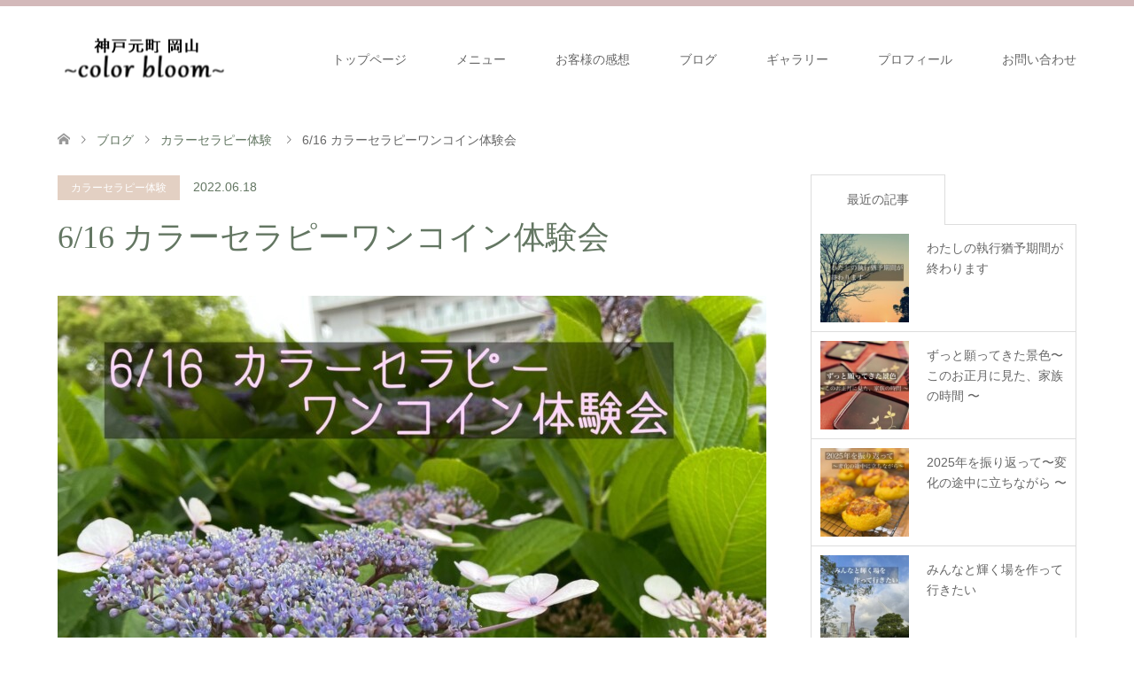

--- FILE ---
content_type: text/html; charset=UTF-8
request_url: https://bambi-sabrina.com/3487.html
body_size: 17719
content:
<!DOCTYPE html>
<html lang="ja">
<head>
<!-- Global site tag (gtag.js) - Google Analytics -->
<script async src="https://www.googletagmanager.com/gtag/js?id=UA-147408217-1"></script>
<script>
  window.dataLayer = window.dataLayer || [];
  function gtag(){dataLayer.push(arguments);}
  gtag('js', new Date());

  gtag('config', 'UA-147408217-1');
</script>
<script type="text/javascript" src="https://smoothie-e.com/attpro/a?c=5e0a08079b7b1"></script>
	
	
<meta charset="UTF-8">
<!--[if IE]><meta http-equiv="X-UA-Compatible" content="IE=edge"><![endif]-->
<meta name="viewport" content="width=device-width">
<title>6/16 カラーセラピーワンコイン体験会 | 神戸元町 岡山「color bloom」色を通して新しい自分へ リスタート！</title>
<meta name="description" content="神戸元町、岡山「color bloom」色彩心理学を使って、まだ見ぬ「本当の自分」に出会い、「ワンランク上の人生」にお連れする今いろナビゲーター、おおきたゆかです。">
<link rel="pingback" href="https://bambi-sabrina.com/xmlrpc.php">
<link rel="shortcut icon" href="https://bambi-sabrina.com/wp-content/uploads/tcd-w/index_iro.png">
<meta name='robots' content='max-image-preview:large' />
	<style>img:is([sizes="auto" i], [sizes^="auto," i]) { contain-intrinsic-size: 3000px 1500px }</style>
	<link rel="alternate" type="application/rss+xml" title="神戸元町 岡山「color bloom」色を通して新しい自分へ リスタート！ &raquo; フィード" href="https://bambi-sabrina.com/feed" />
<link rel="alternate" type="application/rss+xml" title="神戸元町 岡山「color bloom」色を通して新しい自分へ リスタート！ &raquo; コメントフィード" href="https://bambi-sabrina.com/comments/feed" />
<link rel='stylesheet' id='style-css' href='https://bambi-sabrina.com/wp-content/themes/skin_tcd046/style.css?ver=1.7.3' type='text/css' media='all' />
<link rel='stylesheet' id='wp-block-library-css' href='https://bambi-sabrina.com/wp-includes/css/dist/block-library/style.min.css?ver=6.8.3' type='text/css' media='all' />
<style id='classic-theme-styles-inline-css' type='text/css'>
/*! This file is auto-generated */
.wp-block-button__link{color:#fff;background-color:#32373c;border-radius:9999px;box-shadow:none;text-decoration:none;padding:calc(.667em + 2px) calc(1.333em + 2px);font-size:1.125em}.wp-block-file__button{background:#32373c;color:#fff;text-decoration:none}
</style>
<style id='global-styles-inline-css' type='text/css'>
:root{--wp--preset--aspect-ratio--square: 1;--wp--preset--aspect-ratio--4-3: 4/3;--wp--preset--aspect-ratio--3-4: 3/4;--wp--preset--aspect-ratio--3-2: 3/2;--wp--preset--aspect-ratio--2-3: 2/3;--wp--preset--aspect-ratio--16-9: 16/9;--wp--preset--aspect-ratio--9-16: 9/16;--wp--preset--color--black: #000000;--wp--preset--color--cyan-bluish-gray: #abb8c3;--wp--preset--color--white: #ffffff;--wp--preset--color--pale-pink: #f78da7;--wp--preset--color--vivid-red: #cf2e2e;--wp--preset--color--luminous-vivid-orange: #ff6900;--wp--preset--color--luminous-vivid-amber: #fcb900;--wp--preset--color--light-green-cyan: #7bdcb5;--wp--preset--color--vivid-green-cyan: #00d084;--wp--preset--color--pale-cyan-blue: #8ed1fc;--wp--preset--color--vivid-cyan-blue: #0693e3;--wp--preset--color--vivid-purple: #9b51e0;--wp--preset--gradient--vivid-cyan-blue-to-vivid-purple: linear-gradient(135deg,rgba(6,147,227,1) 0%,rgb(155,81,224) 100%);--wp--preset--gradient--light-green-cyan-to-vivid-green-cyan: linear-gradient(135deg,rgb(122,220,180) 0%,rgb(0,208,130) 100%);--wp--preset--gradient--luminous-vivid-amber-to-luminous-vivid-orange: linear-gradient(135deg,rgba(252,185,0,1) 0%,rgba(255,105,0,1) 100%);--wp--preset--gradient--luminous-vivid-orange-to-vivid-red: linear-gradient(135deg,rgba(255,105,0,1) 0%,rgb(207,46,46) 100%);--wp--preset--gradient--very-light-gray-to-cyan-bluish-gray: linear-gradient(135deg,rgb(238,238,238) 0%,rgb(169,184,195) 100%);--wp--preset--gradient--cool-to-warm-spectrum: linear-gradient(135deg,rgb(74,234,220) 0%,rgb(151,120,209) 20%,rgb(207,42,186) 40%,rgb(238,44,130) 60%,rgb(251,105,98) 80%,rgb(254,248,76) 100%);--wp--preset--gradient--blush-light-purple: linear-gradient(135deg,rgb(255,206,236) 0%,rgb(152,150,240) 100%);--wp--preset--gradient--blush-bordeaux: linear-gradient(135deg,rgb(254,205,165) 0%,rgb(254,45,45) 50%,rgb(107,0,62) 100%);--wp--preset--gradient--luminous-dusk: linear-gradient(135deg,rgb(255,203,112) 0%,rgb(199,81,192) 50%,rgb(65,88,208) 100%);--wp--preset--gradient--pale-ocean: linear-gradient(135deg,rgb(255,245,203) 0%,rgb(182,227,212) 50%,rgb(51,167,181) 100%);--wp--preset--gradient--electric-grass: linear-gradient(135deg,rgb(202,248,128) 0%,rgb(113,206,126) 100%);--wp--preset--gradient--midnight: linear-gradient(135deg,rgb(2,3,129) 0%,rgb(40,116,252) 100%);--wp--preset--font-size--small: 13px;--wp--preset--font-size--medium: 20px;--wp--preset--font-size--large: 36px;--wp--preset--font-size--x-large: 42px;--wp--preset--spacing--20: 0.44rem;--wp--preset--spacing--30: 0.67rem;--wp--preset--spacing--40: 1rem;--wp--preset--spacing--50: 1.5rem;--wp--preset--spacing--60: 2.25rem;--wp--preset--spacing--70: 3.38rem;--wp--preset--spacing--80: 5.06rem;--wp--preset--shadow--natural: 6px 6px 9px rgba(0, 0, 0, 0.2);--wp--preset--shadow--deep: 12px 12px 50px rgba(0, 0, 0, 0.4);--wp--preset--shadow--sharp: 6px 6px 0px rgba(0, 0, 0, 0.2);--wp--preset--shadow--outlined: 6px 6px 0px -3px rgba(255, 255, 255, 1), 6px 6px rgba(0, 0, 0, 1);--wp--preset--shadow--crisp: 6px 6px 0px rgba(0, 0, 0, 1);}:where(.is-layout-flex){gap: 0.5em;}:where(.is-layout-grid){gap: 0.5em;}body .is-layout-flex{display: flex;}.is-layout-flex{flex-wrap: wrap;align-items: center;}.is-layout-flex > :is(*, div){margin: 0;}body .is-layout-grid{display: grid;}.is-layout-grid > :is(*, div){margin: 0;}:where(.wp-block-columns.is-layout-flex){gap: 2em;}:where(.wp-block-columns.is-layout-grid){gap: 2em;}:where(.wp-block-post-template.is-layout-flex){gap: 1.25em;}:where(.wp-block-post-template.is-layout-grid){gap: 1.25em;}.has-black-color{color: var(--wp--preset--color--black) !important;}.has-cyan-bluish-gray-color{color: var(--wp--preset--color--cyan-bluish-gray) !important;}.has-white-color{color: var(--wp--preset--color--white) !important;}.has-pale-pink-color{color: var(--wp--preset--color--pale-pink) !important;}.has-vivid-red-color{color: var(--wp--preset--color--vivid-red) !important;}.has-luminous-vivid-orange-color{color: var(--wp--preset--color--luminous-vivid-orange) !important;}.has-luminous-vivid-amber-color{color: var(--wp--preset--color--luminous-vivid-amber) !important;}.has-light-green-cyan-color{color: var(--wp--preset--color--light-green-cyan) !important;}.has-vivid-green-cyan-color{color: var(--wp--preset--color--vivid-green-cyan) !important;}.has-pale-cyan-blue-color{color: var(--wp--preset--color--pale-cyan-blue) !important;}.has-vivid-cyan-blue-color{color: var(--wp--preset--color--vivid-cyan-blue) !important;}.has-vivid-purple-color{color: var(--wp--preset--color--vivid-purple) !important;}.has-black-background-color{background-color: var(--wp--preset--color--black) !important;}.has-cyan-bluish-gray-background-color{background-color: var(--wp--preset--color--cyan-bluish-gray) !important;}.has-white-background-color{background-color: var(--wp--preset--color--white) !important;}.has-pale-pink-background-color{background-color: var(--wp--preset--color--pale-pink) !important;}.has-vivid-red-background-color{background-color: var(--wp--preset--color--vivid-red) !important;}.has-luminous-vivid-orange-background-color{background-color: var(--wp--preset--color--luminous-vivid-orange) !important;}.has-luminous-vivid-amber-background-color{background-color: var(--wp--preset--color--luminous-vivid-amber) !important;}.has-light-green-cyan-background-color{background-color: var(--wp--preset--color--light-green-cyan) !important;}.has-vivid-green-cyan-background-color{background-color: var(--wp--preset--color--vivid-green-cyan) !important;}.has-pale-cyan-blue-background-color{background-color: var(--wp--preset--color--pale-cyan-blue) !important;}.has-vivid-cyan-blue-background-color{background-color: var(--wp--preset--color--vivid-cyan-blue) !important;}.has-vivid-purple-background-color{background-color: var(--wp--preset--color--vivid-purple) !important;}.has-black-border-color{border-color: var(--wp--preset--color--black) !important;}.has-cyan-bluish-gray-border-color{border-color: var(--wp--preset--color--cyan-bluish-gray) !important;}.has-white-border-color{border-color: var(--wp--preset--color--white) !important;}.has-pale-pink-border-color{border-color: var(--wp--preset--color--pale-pink) !important;}.has-vivid-red-border-color{border-color: var(--wp--preset--color--vivid-red) !important;}.has-luminous-vivid-orange-border-color{border-color: var(--wp--preset--color--luminous-vivid-orange) !important;}.has-luminous-vivid-amber-border-color{border-color: var(--wp--preset--color--luminous-vivid-amber) !important;}.has-light-green-cyan-border-color{border-color: var(--wp--preset--color--light-green-cyan) !important;}.has-vivid-green-cyan-border-color{border-color: var(--wp--preset--color--vivid-green-cyan) !important;}.has-pale-cyan-blue-border-color{border-color: var(--wp--preset--color--pale-cyan-blue) !important;}.has-vivid-cyan-blue-border-color{border-color: var(--wp--preset--color--vivid-cyan-blue) !important;}.has-vivid-purple-border-color{border-color: var(--wp--preset--color--vivid-purple) !important;}.has-vivid-cyan-blue-to-vivid-purple-gradient-background{background: var(--wp--preset--gradient--vivid-cyan-blue-to-vivid-purple) !important;}.has-light-green-cyan-to-vivid-green-cyan-gradient-background{background: var(--wp--preset--gradient--light-green-cyan-to-vivid-green-cyan) !important;}.has-luminous-vivid-amber-to-luminous-vivid-orange-gradient-background{background: var(--wp--preset--gradient--luminous-vivid-amber-to-luminous-vivid-orange) !important;}.has-luminous-vivid-orange-to-vivid-red-gradient-background{background: var(--wp--preset--gradient--luminous-vivid-orange-to-vivid-red) !important;}.has-very-light-gray-to-cyan-bluish-gray-gradient-background{background: var(--wp--preset--gradient--very-light-gray-to-cyan-bluish-gray) !important;}.has-cool-to-warm-spectrum-gradient-background{background: var(--wp--preset--gradient--cool-to-warm-spectrum) !important;}.has-blush-light-purple-gradient-background{background: var(--wp--preset--gradient--blush-light-purple) !important;}.has-blush-bordeaux-gradient-background{background: var(--wp--preset--gradient--blush-bordeaux) !important;}.has-luminous-dusk-gradient-background{background: var(--wp--preset--gradient--luminous-dusk) !important;}.has-pale-ocean-gradient-background{background: var(--wp--preset--gradient--pale-ocean) !important;}.has-electric-grass-gradient-background{background: var(--wp--preset--gradient--electric-grass) !important;}.has-midnight-gradient-background{background: var(--wp--preset--gradient--midnight) !important;}.has-small-font-size{font-size: var(--wp--preset--font-size--small) !important;}.has-medium-font-size{font-size: var(--wp--preset--font-size--medium) !important;}.has-large-font-size{font-size: var(--wp--preset--font-size--large) !important;}.has-x-large-font-size{font-size: var(--wp--preset--font-size--x-large) !important;}
:where(.wp-block-post-template.is-layout-flex){gap: 1.25em;}:where(.wp-block-post-template.is-layout-grid){gap: 1.25em;}
:where(.wp-block-columns.is-layout-flex){gap: 2em;}:where(.wp-block-columns.is-layout-grid){gap: 2em;}
:root :where(.wp-block-pullquote){font-size: 1.5em;line-height: 1.6;}
</style>
<link rel='stylesheet' id='contact-form-7-css' href='https://bambi-sabrina.com/wp-content/plugins/contact-form-7/includes/css/styles.css?ver=6.1.4' type='text/css' media='all' />
<link rel='stylesheet' id='pz-linkcard-css-css' href='//bambi-sabrina.com/wp-content/uploads/pz-linkcard/style/style.min.css?ver=2.5.6.5.3' type='text/css' media='all' />
<script type="text/javascript" src="https://bambi-sabrina.com/wp-includes/js/jquery/jquery.min.js?ver=3.7.1" id="jquery-core-js"></script>
<script type="text/javascript" src="https://bambi-sabrina.com/wp-includes/js/jquery/jquery-migrate.min.js?ver=3.4.1" id="jquery-migrate-js"></script>
<link rel="https://api.w.org/" href="https://bambi-sabrina.com/wp-json/" /><link rel="alternate" title="JSON" type="application/json" href="https://bambi-sabrina.com/wp-json/wp/v2/posts/3487" /><link rel="canonical" href="https://bambi-sabrina.com/3487.html" />
<link rel='shortlink' href='https://bambi-sabrina.com/?p=3487' />
<link rel="alternate" title="oEmbed (JSON)" type="application/json+oembed" href="https://bambi-sabrina.com/wp-json/oembed/1.0/embed?url=https%3A%2F%2Fbambi-sabrina.com%2F3487.html" />
<link rel="alternate" title="oEmbed (XML)" type="text/xml+oembed" href="https://bambi-sabrina.com/wp-json/oembed/1.0/embed?url=https%3A%2F%2Fbambi-sabrina.com%2F3487.html&#038;format=xml" />

<link rel="stylesheet" href="https://bambi-sabrina.com/wp-content/themes/skin_tcd046/css/design-plus.css?ver=1.7.3">
<link rel="stylesheet" href="https://bambi-sabrina.com/wp-content/themes/skin_tcd046/css/sns-botton.css?ver=1.7.3">
<link rel="stylesheet" href="https://bambi-sabrina.com/wp-content/themes/skin_tcd046/css/responsive.css?ver=1.7.3">
<link rel="stylesheet" href="https://bambi-sabrina.com/wp-content/themes/skin_tcd046/css/footer-bar.css?ver=1.7.3">

<script src="https://bambi-sabrina.com/wp-content/themes/skin_tcd046/js/jquery.easing.1.3.js?ver=1.7.3"></script>
<script src="https://bambi-sabrina.com/wp-content/themes/skin_tcd046/js/jscript.js?ver=1.7.3"></script>
<script src="https://bambi-sabrina.com/wp-content/themes/skin_tcd046/js/comment.js?ver=1.7.3"></script>
<script src="https://bambi-sabrina.com/wp-content/themes/skin_tcd046/js/header_fix.js?ver=1.7.3"></script>

<style type="text/css">
body, input, textarea { font-family: "Segoe UI", Verdana, "游ゴシック", YuGothic, "Hiragino Kaku Gothic ProN", Meiryo, sans-serif; }
.rich_font { font-weight:500; font-family: "Times New Roman" , "游明朝" , "Yu Mincho" , "游明朝体" , "YuMincho" , "ヒラギノ明朝 Pro W3" , "Hiragino Mincho Pro" , "HiraMinProN-W3" , "HGS明朝E" , "ＭＳ Ｐ明朝" , "MS PMincho" , serif; }

#header .logo { font-size:24px; }
.fix_top.header_fix #header .logo { font-size:20px; }
#footer_logo .logo { font-size:24px; }
#post_title { font-size:36px; }
body, .post_content { font-size:18px; }

@media screen and (max-width:991px) {
  #header .logo { font-size:18px; }
  .mobile_fix_top.header_fix #header .logo { font-size:18px; }
  #post_title { font-size:20px; }
  body, .post_content { font-size:18px; }
}




.image {
overflow: hidden;
-webkit-transition: 0.35s;
-moz-transition: 0.35s;
-ms-transition: 0.35s;
transition: 0.35s;
}
.image img {
-webkit-transform: scale(1);
-webkit-transition-property: opacity, scale, -webkit-transform;
-webkit-transition: 0.35s;
-moz-transform: scale(1);
-moz-transition-property: opacity, scale, -moz-transform;
-moz-transition: 0.35s;
-ms-transform: scale(1);
-ms-transition-property: opacity, scale, -ms-transform;
-ms-transition: 0.35s;
-o-transform: scale(1);
-o-transition-property: opacity, scale, -o-transform;
-o-transition: 0.35s;
transform: scale(1);
transition-property: opacity, scale, -webkit-transform;
transition: 0.35s;
-webkit-backface-visibility:hidden; backface-visibility:hidden;
}
.image:hover img, a:hover .image img {
 -webkit-transform: scale(1.2); -moz-transform: scale(1.2); -ms-transform: scale(1.2); -o-transform: scale(1.2); transform: scale(1.2);
}

.headline_bg_l, .headline_bg, ul.meta .category span, .page_navi a:hover, .page_navi span.current, .page_navi p.back a:hover,
#post_pagination p, #post_pagination a:hover, #previous_next_post2 a:hover, .single-news #post_meta_top .date, .single-campaign #post_meta_top .date, ol#voice_list .info .voice_button a:hover, .voice_user .voice_name, .voice_course .course_button a, .side_headline, #footer_top,
#comment_header ul li a:hover, #comment_header ul li.comment_switch_active a, #comment_header #comment_closed p, #submit_comment
{ background-color:#D3B0AE; }

.page_navi a:hover, .page_navi span.current, #post_pagination p, #comment_header ul li.comment_switch_active a, #comment_header #comment_closed p, #guest_info input:focus, #comment_textarea textarea:focus
{ border-color:#D3B0AE; }

#comment_header ul li.comment_switch_active a:after, #comment_header #comment_closed p:after
{ border-color:#D3B0AE transparent transparent transparent; }

a:hover, #global_menu > ul > li > a:hover, #bread_crumb li a, #bread_crumb li.home a:hover:before, ul.meta .date, .footer_headline, .footer_widget a:hover,
#post_title, #previous_next_post a:hover, #previous_next_post a:hover:before, #previous_next_post a:hover:after,
#recent_news .info .date, .course_category .course_category_headline, .course_category .info .headline, ol#voice_list .info .voice_name, dl.interview dt, .voice_course .course_button a:hover, ol#staff_list .info .staff_name, .staff_info .staff_detail .staff_name, .staff_info .staff_detail .staff_social_link li a:hover:before,
.styled_post_list1 .date, .collapse_category_list li a:hover, .tcdw_course_list_widget .course_list li .image, .side_widget.tcdw_banner_list_widget .side_headline, ul.banner_list li .image,
#index_content1 .caption .headline, #index_course li .image, #index_news .date, #index_voice li .info .voice_name, #index_blog .headline, .table.pb_pricemenu td.menu, .side_widget .campaign_list .date, .side_widget .news_list .date, .side_widget .staff_list .staff_name, .side_widget .voice_list .voice_name
{ color:#637662; }

#footer_bottom, a.index_blog_button:hover, .widget_search #search-btn input:hover, .widget_search #searchsubmit:hover, .widget.google_search #searchsubmit:hover, #submit_comment:hover, #header_slider .slick-dots li button:hover, #header_slider .slick-dots li.slick-active button
{ background-color:#637662; }

.post_content a { color:#458CA8; }

#archive_wrapper, #related_post ol { background-color:rgba(211,176,174,0.15); }
#index_course li.noimage .image, .course_category .noimage .imagebox, .tcdw_course_list_widget .course_list li.noimage .image { background:rgba(211,176,174,0.3); }

#index_blog, #footer_widget, .course_categories li a.active, .course_categories li a:hover, .styled_post_list1_tabs li { background-color:rgba(200,168,169,0.15); }
#index_topics { background:rgba(200,168,169,0.8); }
#header { border-top-color:rgba(200,168,169,0.8); }

@media screen and (min-width:992px) {
  .fix_top.header_fix #header { background-color:rgba(200,168,169,0.8); }
  #global_menu ul ul a { background-color:#D3B0AE; }
  #global_menu ul ul a:hover { background-color:#637662; }
}
@media screen and (max-width:991px) {
  a.menu_button.active { background:rgba(200,168,169,0.8); };
  .mobile_fix_top.header_fix #header { background-color:rgba(200,168,169,0.8); }
  #global_menu { background-color:#D3B0AE; }
  #global_menu a:hover { background-color:#637662; }
}
@media screen and (max-width:991px) {
  .mobile_fix_top.header_fix #header { background-color:rgba(200,168,169,0.8); }
}


</style>

<style type="text/css"></style>		<style type="text/css" id="wp-custom-css">
			#footer_bottom {
    background-color: #B1AAB2;
}
#index_content2 .headline {

color: #B95754;
}

.box15 {
    padding: 0.2em 0.5em;
    margin: 2em 0;
    color: #565656;
    background: #fff0f5;
    box-shadow: 0px 0px 0px 10px #fff0f5;
    border: dashed 2px #ffe4e1;
    border-radius: 8px;
}
.box15 p {
    margin: 0; 
    padding: 0;
}

/*シンプル角丸（影）枠 3*/
.kakomi-maru3 {
 margin: 2em auto;
 padding: 1em;
 width: 90%; /* ボックス幅 */
 background-color: #F2EBEA; /* ボックス背景色 */
 color: #696969; /* 文章色 */
 box-shadow: 0 0 5px 1px #D3B0AE; /* 影 */
 border-radius: 10px; /* 角の丸み */
}

.grecaptcha-badge { visibility: hidden; }

.video {
     position: relative;
     width: 100%;
     padding-bottom: 56.25%;
     height: 0;
}
 
.video iframe {
     position: absolute;
     top: 0;
     left: 0;
     width: 100%;
     height: 100%;
}		</style>
		</head>
<body id="body" class="wp-singular post-template-default single single-post postid-3487 single-format-standard wp-theme-skin_tcd046 fix_top mobile_fix_top">


 <div id="header" class="clearfix">
  <div class="header_inner">
   <div id="header_logo">
    <div id="logo_image">
 <h1 class="logo">
  <a href="https://bambi-sabrina.com/" title="神戸元町 岡山「color bloom」色を通して新しい自分へ リスタート！" data-label="神戸元町 岡山「color bloom」色を通して新しい自分へ リスタート！"><img class="h_logo" src="https://bambi-sabrina.com/wp-content/uploads/2019/08/yuka7.png?1769006575" alt="神戸元町 岡山「color bloom」色を通して新しい自分へ リスタート！" title="神戸元町 岡山「color bloom」色を通して新しい自分へ リスタート！" /></a>
 </h1>
</div>
<div id="logo_image_fixed">
 <p class="logo"><a href="https://bambi-sabrina.com/" title="神戸元町 岡山「color bloom」色を通して新しい自分へ リスタート！"><img class="s_logo" src="https://bambi-sabrina.com/wp-content/uploads/2024/09/color-bloom.png?1769006575" alt="神戸元町 岡山「color bloom」色を通して新しい自分へ リスタート！" title="神戸元町 岡山「color bloom」色を通して新しい自分へ リスタート！" /></a></p>
</div>
   </div>

      <a href="#" class="menu_button"><span>menu</span></a>
   <div id="global_menu">
    <ul id="menu-%e3%82%b0%e3%83%ad%e3%83%bc%e3%83%90%e3%83%ab%e3%83%a1%e3%83%8b%e3%83%a5%e3%83%bc" class="menu"><li id="menu-item-53" class="menu-item menu-item-type-post_type menu-item-object-page menu-item-home menu-item-53"><a href="https://bambi-sabrina.com/">トップページ</a></li>
<li id="menu-item-57" class="menu-item menu-item-type-custom menu-item-object-custom menu-item-has-children menu-item-57"><a href="https://bambi-sabrina.com/course">メニュー</a>
<ul class="sub-menu">
	<li id="menu-item-2357" class="menu-item menu-item-type-post_type menu-item-object-page menu-item-2357"><a href="https://bambi-sabrina.com/line.html">「色から気持ちがわかる♡」カラーワークプチ体験プレゼント♪</a></li>
	<li id="menu-item-2358" class="menu-item menu-item-type-custom menu-item-object-custom menu-item-2358"><a href="https://bambi-sabrina.com/course/yukacolor">Yukaメソッド1day今いろセッション</a></li>
	<li id="menu-item-1500" class="menu-item menu-item-type-custom menu-item-object-custom menu-item-1500"><a href="https://bambi-sabrina.com/course/advance1">Yukaメソッドアドバンスコース</a></li>
	<li id="menu-item-1501" class="menu-item menu-item-type-custom menu-item-object-custom menu-item-1501"><a href="https://bambi-sabrina.com/course/advance2">Yukaメソッド私ブランディングコース</a></li>
	<li id="menu-item-2452" class="menu-item menu-item-type-custom menu-item-object-custom menu-item-2452"><a href="https://bambi-sabrina.com/course/brushup">ブラッシュアップ講座</a></li>
	<li id="menu-item-59" class="menu-item menu-item-type-custom menu-item-object-custom menu-item-59"><a href="https://bambi-sabrina.com/course/story">私Story企画</a></li>
	<li id="menu-item-62" class="menu-item menu-item-type-custom menu-item-object-custom menu-item-62"><a href="https://bambi-sabrina.com/course/collage">コラージュ</a></li>
	<li id="menu-item-63" class="menu-item menu-item-type-custom menu-item-object-custom menu-item-63"><a href="https://bambi-sabrina.com/course/colorfashion">カラー&#038;ファッションコーディネート</a></li>
</ul>
</li>
<li id="menu-item-89" class="menu-item menu-item-type-custom menu-item-object-custom menu-item-89"><a href="https://bambi-sabrina.com/voice">お客様の感想</a></li>
<li id="menu-item-55" class="menu-item menu-item-type-post_type menu-item-object-page current_page_parent menu-item-55"><a href="https://bambi-sabrina.com/blog.html">ブログ</a></li>
<li id="menu-item-2728" class="menu-item menu-item-type-post_type menu-item-object-page menu-item-2728"><a href="https://bambi-sabrina.com/gallery.html">ギャラリー</a></li>
<li id="menu-item-237" class="menu-item menu-item-type-post_type menu-item-object-page menu-item-237"><a href="https://bambi-sabrina.com/profile.html">プロフィール</a></li>
<li id="menu-item-81" class="menu-item menu-item-type-custom menu-item-object-custom menu-item-81"><a href="https://ws.formzu.net/fgen/S90159203/">お問い合わせ</a></li>
</ul>   </div>
     </div>
 </div><!-- END #header -->

 <div id="main_contents" class="clearfix">


<div id="bread_crumb">

<ul class="clearfix" itemscope itemtype="http://schema.org/BreadcrumbList">
 <li itemprop="itemListElement" itemscope itemtype="http://schema.org/ListItem" class="home"><a itemprop="item" href="https://bambi-sabrina.com/"><span itemprop="name">ホーム</span></a><meta itemprop="position" content="1" /></li>

 <li itemprop="itemListElement" itemscope itemtype="http://schema.org/ListItem"><a itemprop="item" href="https://bambi-sabrina.com/blog.html"><span itemprop="name">ブログ</span></a><meta itemprop="position" content="2" /></li>
 <li itemprop="itemListElement" itemscope itemtype="http://schema.org/ListItem">
    <a itemprop="item" href="https://bambi-sabrina.com/category/colortherapyexperience"><span itemprop="name">カラーセラピー体験</span></a>
     <meta itemprop="position" content="3" /></li>
 <li itemprop="itemListElement" itemscope itemtype="http://schema.org/ListItem" class="last"><span itemprop="name">6/16 カラーセラピーワンコイン体験会</span><meta itemprop="position" content="4" /></li>

</ul>
</div>

<div id="main_col" class="clearfix">

<div id="left_col">

 
 <div id="article">

  <ul id="post_meta_top" class="meta clearfix">
   <li class="category"><a href="https://bambi-sabrina.com/category/colortherapyexperience">カラーセラピー体験</a></li>   <li class="date"><time class="entry-date updated" datetime="2022-06-18T17:11:12+09:00">2022.06.18</time></li>  </ul>

  <h2 id="post_title" class="rich_font">6/16 カラーセラピーワンコイン体験会</h2>

  
      <div id="post_image">
   <img width="800" height="600" src="https://bambi-sabrina.com/wp-content/uploads/2022/06/S__7888932-800x600.jpg" class="attachment-post-thumbnail size-post-thumbnail wp-post-image" alt="" decoding="async" fetchpriority="high" srcset="https://bambi-sabrina.com/wp-content/uploads/2022/06/S__7888932-800x600.jpg 800w, https://bambi-sabrina.com/wp-content/uploads/2022/06/S__7888932-300x225.jpg 300w, https://bambi-sabrina.com/wp-content/uploads/2022/06/S__7888932-500x375.jpg 500w, https://bambi-sabrina.com/wp-content/uploads/2022/06/S__7888932-768x576.jpg 768w, https://bambi-sabrina.com/wp-content/uploads/2022/06/S__7888932-1150x862.jpg 1150w, https://bambi-sabrina.com/wp-content/uploads/2022/06/S__7888932.jpg 1478w" sizes="(max-width: 800px) 100vw, 800px" />  </div>
    
    
  <div class="post_content clearfix">
   <p>神戸元町、岡山「color bloom」<br />
色彩心理学を使って、まだ見ぬ「本当の自分」に出会い、<br />
「ワンランク上の人生」にお連れする<br />
<strong>今いろナビゲーター、おおきたゆか</strong>です。</p>
<p>&nbsp;</p>
<p>ありがたいことにリクエストをいただき3回目開催させていただきました。</p>
<h3 class="style3a">オンラインdeカラーセラピーワンコイン体験会♫</h3>
<p>参加の方はカラーセラピーは全く初めでという方と何度か私のセッションを受けてくださった方。</p>
<p><strong>&#8220;あなたにとって色とは何ですか？&#8221;</strong></p>
<p>の問いかけには</p>
<p><span style="background-color: #ffff99;">感情を表す</span><br />
<span style="background-color: #ffff99;">心が表れるもの</span><br />
<span style="background-color: #ffff99;">内面を見るもの</span><br />
<span style="background-color: #ffff99;">ガイドとなるもの</span><br />
<span style="background-color: #ffff99;">ファッションのイメージ</span></p>
<p>などいろんな想いが。</p>
<p>感情と繋がっていると皆さんわかっていらっしゃるみたい！</p>
<h3 class="style3a">色は今ここの気持ち、本音が表れる</h3>
<p>カラーワークで「私」を野菜か果物で表していただきました。</p>
<p><img decoding="async" class="aligncenter size-medium wp-image-3485" src="https://bambi-sabrina.com/wp-content/uploads/2022/06/73F586CB-777E-49B6-B2E4-A18B0C2E6989-300x300.jpg" alt="" width="300" height="300" srcset="https://bambi-sabrina.com/wp-content/uploads/2022/06/73F586CB-777E-49B6-B2E4-A18B0C2E6989-300x300.jpg 300w, https://bambi-sabrina.com/wp-content/uploads/2022/06/73F586CB-777E-49B6-B2E4-A18B0C2E6989-500x500.jpg 500w, https://bambi-sabrina.com/wp-content/uploads/2022/06/73F586CB-777E-49B6-B2E4-A18B0C2E6989-150x150.jpg 150w, https://bambi-sabrina.com/wp-content/uploads/2022/06/73F586CB-777E-49B6-B2E4-A18B0C2E6989-768x768.jpg 768w, https://bambi-sabrina.com/wp-content/uploads/2022/06/73F586CB-777E-49B6-B2E4-A18B0C2E6989-1536x1536.jpg 1536w, https://bambi-sabrina.com/wp-content/uploads/2022/06/73F586CB-777E-49B6-B2E4-A18B0C2E6989-800x800.jpg 800w, https://bambi-sabrina.com/wp-content/uploads/2022/06/73F586CB-777E-49B6-B2E4-A18B0C2E6989-1150x1150.jpg 1150w, https://bambi-sabrina.com/wp-content/uploads/2022/06/73F586CB-777E-49B6-B2E4-A18B0C2E6989-200x200.jpg 200w, https://bambi-sabrina.com/wp-content/uploads/2022/06/73F586CB-777E-49B6-B2E4-A18B0C2E6989.jpg 1581w" sizes="(max-width: 300px) 100vw, 300px" /></p>
<p>&nbsp;</p>
<h4 class="style4a">苺&#x1f353;の方</h4>
<p>描いたのも一番早く、<br />
シンプルに苺をひとつ。<br />
苺も甘いだけではなく、酸っぱさもあるかんじ、だそう。<br />
それが自分自身なのかもしれませんね。<br />
苺も大きくひとつ！<br />
潔さを感じました♡</p>
<h4 class="style4a">さくらんぼ&#x1f352;の方</h4>
<p>さくらんぼが踊ってるみたい！！<br />
朝食べたものだそう。<br />
旬のものを食べたい、エネルギーがあるから！と。<br />
赤でもなくもっと優しいかんじで<br />
数も8個にこだわったそう。<br />
とても可愛く、茎をつけると<br />
自由にお皿の上で遊んでいるようです♡</p>
<h4 class="style4a">カボチャ&#x1f383;ときゅうりの方</h4>
<p>赤にしようと思ったけど、<br />
違うと緑になったそう！<br />
カボチャときゅうりは食べたもの。<br />
同じ緑でも全く違うふたつ。<br />
形もちがう、食感も真逆！<br />
ふたつでバランスをとっているようにも見える。<br />
赤ではない、補色の緑とは<br />
休息をとるイメージでもあります。<br />
疲れている時に求めるのは緑。</p>
<h4 class="style4a">パイナップル&#x1f34d;が中央の方</h4>
<p>切り分けたパイナップルを中央に！これはとても食べにくいパイナップルだけど、オープンにして<br />
のおもてなし！<br />
自分でもこの変化にびっくり！<br />
あとの周りの野菜や果物も匂いが漂う。そして個性的。<br />
セロリには彼女の捉え方の変化が<br />
表れていて感動です。</p>
<h4 class="style4a">フルーツバスケットのような方</h4>
<p>いろんなフルーツが盛られているフルーツバスケットのよう！<br />
描いてみるとそれぞれが、家族に見えてきたよう。<br />
最後に描いたブドウはそれぞれが<br />
個として存在しながらひとつであることを象徴しているよう！<br />
家族への想いが伺えるます♡</p>
<h3 class="style3a">ご感想</h3>
<p>&nbsp;</p>
<blockquote><p>ゆかぴょんのつくる空間がやっぱりいいなあと思いました( *´艸｀)<br />
緑の意味もしれて満足です♡♡♡<br />
最近バタバタしていて身体を休めたいなあと思ってました。<br />
あのあと昼寝しました(笑)</p></blockquote>
<p>&nbsp;</p>
<blockquote><p>これまで、自分の心が分かるほど深く選んだ色について考えたことがなかったの。だから今日は凄く衝撃を受けました。<br />
同時に、向き合う時間さえ持てば、自分の変化に気づくことができる便利なツール、それがカラーだ！と奥深さと手軽さに魅了されたよ&#x2763;&#xfe0f;</p></blockquote>
<p>&nbsp;</p>
<blockquote><p>自分のワンコインもシンプルに苺のようにいきます！<br />
色の意味と果物野菜の意味することと、内容が新しい学びでした。</p>
<p>よくよく考えると、私はカラーセラピー受けるのは初めてでした！&#x1f60a;（パーソナルカラーは何度か経験ありますが）<br />
今度は娘と参加したいです♪<br />
お皿に何を描くのか楽しみ&#x1f601;またリクエストさせて下さい♪</p></blockquote>
<p>&nbsp;</p>
<blockquote><p>皆さんとご一緒できて本当に楽しかった&#x1f606;&#x2763;&#xfe0f; 素敵な時間をありがとうございました&#x1f970;&#x2728;<br />
久しぶりにやってみて、一歩下がって自分を見ることができたように感じました&#x2728;<br />
以前描いたものとの違いも見れて、由佳さんのワークは継続していくと自分の変化がわかってとても楽しいです&#x1f970;&#x1f495;<br />
今日は買い物でパイナップル探してみようと思います&#x1f34d;&#x263a;&#xfe0f;&#x1f495;</p></blockquote>
<p>&nbsp;</p>
<blockquote><p>朝1番に『さくらんぼ&#x1f352;』をいただきながら幸せな気持ちがしたので描いてみました。真っ赤ではなくピンクをいれたら…可愛いいさくらんぼが&#x1f352;×8&#x1f495;<br />
クレヨンって童心に帰らせてくれます&#x2728;ぴょんぴょん跳ねながら自由を楽しみたい&#x2728;そんな今の自分を映し出していました。<br />
自分の状態を知る<br />
スタートになりますね。<br />
視覚だけでなく…他の五感を使ってみるとさらに奥が深い自分見つけが出来ると知りました。</p></blockquote>
<p>&nbsp;</p>
<p><img decoding="async" class="aligncenter size-large wp-image-3483" src="https://bambi-sabrina.com/wp-content/uploads/2022/06/S__7888929-500x233.jpg" alt="" width="500" height="233" srcset="https://bambi-sabrina.com/wp-content/uploads/2022/06/S__7888929-500x233.jpg 500w, https://bambi-sabrina.com/wp-content/uploads/2022/06/S__7888929-300x140.jpg 300w, https://bambi-sabrina.com/wp-content/uploads/2022/06/S__7888929-768x357.jpg 768w, https://bambi-sabrina.com/wp-content/uploads/2022/06/S__7888929-800x372.jpg 800w, https://bambi-sabrina.com/wp-content/uploads/2022/06/S__7888929.jpg 1133w" sizes="(max-width: 500px) 100vw, 500px" /></p>
<h3 class="style3a">最後にひとこと</h3>
<p>ただ同じテーマで描くだけなのに<br />
人それぞれ、置かれてる状況や<br />
感じ方によっていろんな個性が<br />
でてきます。<br />
<span style="background-color: #ffff99;">良い悪いではなく、今の自分を受け入れてあげること！</span><br />
<span style="background-color: #ffff99;">どう捉えていくかは自分次第だから気づいたことが正解。</span></p>
<p>自分の本音を出してみる時間や場所を持つことでより自分らしく<br />
輝く方に進めているか？を<br />
確認するのに色はとても良いツールだと思っています。</p>
<p><img loading="lazy" decoding="async" class="aligncenter size-large wp-image-3486" src="https://bambi-sabrina.com/wp-content/uploads/2022/06/B39FDD69-C407-4A88-B6E1-BFDA4A80366D-500x281.jpg" alt="" width="500" height="281" srcset="https://bambi-sabrina.com/wp-content/uploads/2022/06/B39FDD69-C407-4A88-B6E1-BFDA4A80366D-500x281.jpg 500w, https://bambi-sabrina.com/wp-content/uploads/2022/06/B39FDD69-C407-4A88-B6E1-BFDA4A80366D-300x169.jpg 300w, https://bambi-sabrina.com/wp-content/uploads/2022/06/B39FDD69-C407-4A88-B6E1-BFDA4A80366D-768x432.jpg 768w, https://bambi-sabrina.com/wp-content/uploads/2022/06/B39FDD69-C407-4A88-B6E1-BFDA4A80366D-1536x864.jpg 1536w, https://bambi-sabrina.com/wp-content/uploads/2022/06/B39FDD69-C407-4A88-B6E1-BFDA4A80366D-800x450.jpg 800w, https://bambi-sabrina.com/wp-content/uploads/2022/06/B39FDD69-C407-4A88-B6E1-BFDA4A80366D-1150x647.jpg 1150w, https://bambi-sabrina.com/wp-content/uploads/2022/06/B39FDD69-C407-4A88-B6E1-BFDA4A80366D.jpg 1920w" sizes="auto, (max-width: 500px) 100vw, 500px" /></p>
<p>&nbsp;</p>
<p>自分を知る簡単で楽しいツール<br />
6／21カラーセラピーワンコイン体験会を開催します</p>
<p><a href="https://bambi-sabrina.com/news/523"><strong>＞＞6/21カラーセラピー♬ワンコイン体験会</strong></a></p>
<p>&nbsp;</p>
<p>今までのカラーセラピーワンコイン体験会のレポートはこちら<br />
↓　　↓</p>
<p><a href="https://bambi-sabrina.com/3401.html">楽しんでいただけた”カラーセラピーワンコイン体験会♬”</a></p>
<p><a href="https://bambi-sabrina.com/3446.html">カラーセラピーワンコイン体験会 2回目の開催でした！</a></p>
<p>&nbsp;</p>
<div class="box15">
<p><strong>色の散歩道「color bloom」</strong></p>
<p>▼ LINEでお友達になって下さった方に、<br />
カラーワークプチ体験プレゼントしています</p>
<p><a href="https://line.me/R/ti/p/%40lzx0459g"><img decoding="async" src="https://scdn.line-apps.com/n/line_add_friends/btn/ja.png" alt="友だち追加" height="36" border="0" /></a></p>
</div>
<p><a href="https://bambi-sabrina.com/news"><img loading="lazy" decoding="async" class="alignleft wp-image-2646 size-full" src="https://bambi-sabrina.com/wp-content/uploads/2021/09/yuka23.png" alt="" width="250" height="160" /></a></p>
     </div>

    <div class="single_share clearfix" id="single_share_bottom">
   <div class="share-type1 share-btm">
 
	<div class="sns mt10 mb45">
		<ul class="type1 clearfix">
			<li class="twitter">
				<a href="http://twitter.com/share?text=6%2F16+%E3%82%AB%E3%83%A9%E3%83%BC%E3%82%BB%E3%83%A9%E3%83%94%E3%83%BC%E3%83%AF%E3%83%B3%E3%82%B3%E3%82%A4%E3%83%B3%E4%BD%93%E9%A8%93%E4%BC%9A&url=https%3A%2F%2Fbambi-sabrina.com%2F3487.html&via=&tw_p=tweetbutton&related=" onclick="javascript:window.open(this.href, '', 'menubar=no,toolbar=no,resizable=yes,scrollbars=yes,height=400,width=600');return false;"><i class="icon-twitter"></i><span class="ttl">Tweet</span><span class="share-count"></span></a>
			</li>
			<li class="facebook">
				<a href="//www.facebook.com/sharer/sharer.php?u=https://bambi-sabrina.com/3487.html&amp;t=6%2F16+%E3%82%AB%E3%83%A9%E3%83%BC%E3%82%BB%E3%83%A9%E3%83%94%E3%83%BC%E3%83%AF%E3%83%B3%E3%82%B3%E3%82%A4%E3%83%B3%E4%BD%93%E9%A8%93%E4%BC%9A" class="facebook-btn-icon-link" target="blank" rel="nofollow"><i class="icon-facebook"></i><span class="ttl">Share</span><span class="share-count"></span></a>
			</li>
			<li class="pinterest">
				<a rel="nofollow" target="_blank" href="https://www.pinterest.com/pin/create/button/?url=https%3A%2F%2Fbambi-sabrina.com%2F3487.html&media=https://bambi-sabrina.com/wp-content/uploads/2022/06/S__7888932.jpg&description=6%2F16+%E3%82%AB%E3%83%A9%E3%83%BC%E3%82%BB%E3%83%A9%E3%83%94%E3%83%BC%E3%83%AF%E3%83%B3%E3%82%B3%E3%82%A4%E3%83%B3%E4%BD%93%E9%A8%93%E4%BC%9A"><i class="icon-pinterest"></i><span class="ttl">Pin&nbsp;it</span></a>
			</li>
		</ul>
	</div>
</div>
  </div>
  
    <ul id="post_meta_bottom" class="clearfix">
      <li class="post_category"><a href="https://bambi-sabrina.com/category/colortherapyexperience" rel="category tag">カラーセラピー体験</a></li>        </ul>
  
    <div id="previous_next_post" class="clearfix">
   <div class='prev_post'><a href='https://bambi-sabrina.com/3480.html' title='LINE公式のプチ体験「好きな色、嫌いな色」' data-mobile-title='前の記事'><span class='title'>LINE公式のプチ体験「好きな色、嫌いな色」</span></a></div>
<div class='next_post'><a href='https://bambi-sabrina.com/3496.html' title='60歳、今ここのつぶやき' data-mobile-title='次の記事'><span class='title'>60歳、今ここのつぶやき</span></a></div>
  </div>
  
 </div><!-- END #article -->

  
 
  <div id="related_post">
  <h3 class="headline headline_bg">関連記事</h3>
  <ol class="clearfix">
      <li>
    <a href="https://bambi-sabrina.com/3401.html">
     <div class="image">
      <img width="270" height="174" src="https://bambi-sabrina.com/wp-content/uploads/2022/05/S__7389198-270x174.jpg" class="attachment-size2 size-size2 wp-post-image" alt="" decoding="async" loading="lazy" srcset="https://bambi-sabrina.com/wp-content/uploads/2022/05/S__7389198-270x174.jpg 270w, https://bambi-sabrina.com/wp-content/uploads/2022/05/S__7389198-456x296.jpg 456w" sizes="auto, (max-width: 270px) 100vw, 270px" />     </div>
     <h4 class="title">楽しんでいただけた&#8221;カラーセラピーワンコイン体験…</h4>
    </a>
   </li>
      <li>
    <a href="https://bambi-sabrina.com/3214.html">
     <div class="image">
      <img width="270" height="174" src="https://bambi-sabrina.com/wp-content/uploads/2022/02/S__5586978-270x174.jpg" class="attachment-size2 size-size2 wp-post-image" alt="" decoding="async" loading="lazy" srcset="https://bambi-sabrina.com/wp-content/uploads/2022/02/S__5586978-270x174.jpg 270w, https://bambi-sabrina.com/wp-content/uploads/2022/02/S__5586978-456x296.jpg 456w" sizes="auto, (max-width: 270px) 100vw, 270px" />     </div>
     <h4 class="title">カラーと食育のコラボイベント！神戸北野で開催♡</h4>
    </a>
   </li>
      <li>
    <a href="https://bambi-sabrina.com/1651.html">
     <div class="image">
      <img width="270" height="174" src="https://bambi-sabrina.com/wp-content/uploads/2020/05/S__32088074-270x174.jpg" class="attachment-size2 size-size2 wp-post-image" alt="" decoding="async" loading="lazy" srcset="https://bambi-sabrina.com/wp-content/uploads/2020/05/S__32088074-270x174.jpg 270w, https://bambi-sabrina.com/wp-content/uploads/2020/05/S__32088074-456x296.jpg 456w" sizes="auto, (max-width: 270px) 100vw, 270px" />     </div>
     <h4 class="title">自分の事を大事にするようになった生徒さんの変化が素晴らしい♡…</h4>
    </a>
   </li>
      <li>
    <a href="https://bambi-sabrina.com/1691.html">
     <div class="image">
      <img width="270" height="174" src="https://bambi-sabrina.com/wp-content/uploads/2020/06/CDEB7619-E76E-452D-BFD2-7F5EA964E2BE-270x174.jpg" class="attachment-size2 size-size2 wp-post-image" alt="" decoding="async" loading="lazy" srcset="https://bambi-sabrina.com/wp-content/uploads/2020/06/CDEB7619-E76E-452D-BFD2-7F5EA964E2BE-270x174.jpg 270w, https://bambi-sabrina.com/wp-content/uploads/2020/06/CDEB7619-E76E-452D-BFD2-7F5EA964E2BE-456x296.jpg 456w" sizes="auto, (max-width: 270px) 100vw, 270px" />     </div>
     <h4 class="title">毎日の日常の中に色彩心理学的視点を持つと、生活の中で「色」が…</h4>
    </a>
   </li>
      <li>
    <a href="https://bambi-sabrina.com/1634.html">
     <div class="image">
      <img width="270" height="174" src="https://bambi-sabrina.com/wp-content/uploads/2020/05/9F06B17C-404B-401C-A20A-9CC180FA067A-270x174.jpg" class="attachment-size2 size-size2 wp-post-image" alt="" decoding="async" loading="lazy" srcset="https://bambi-sabrina.com/wp-content/uploads/2020/05/9F06B17C-404B-401C-A20A-9CC180FA067A-270x174.jpg 270w, https://bambi-sabrina.com/wp-content/uploads/2020/05/9F06B17C-404B-401C-A20A-9CC180FA067A-456x296.jpg 456w" sizes="auto, (max-width: 270px) 100vw, 270px" />     </div>
     <h4 class="title">変わりたいと思ってた人に&#8221;変わらなくていいよ！&…</h4>
    </a>
   </li>
      <li>
    <a href="https://bambi-sabrina.com/1767.html">
     <div class="image">
      <img width="270" height="174" src="https://bambi-sabrina.com/wp-content/uploads/2020/06/ic-270x174.jpg" class="attachment-size2 size-size2 wp-post-image" alt="" decoding="async" loading="lazy" srcset="https://bambi-sabrina.com/wp-content/uploads/2020/06/ic-270x174.jpg 270w, https://bambi-sabrina.com/wp-content/uploads/2020/06/ic-456x296.jpg 456w" sizes="auto, (max-width: 270px) 100vw, 270px" />     </div>
     <h4 class="title">&#8220;ようさんのショッピングチャンネル&#8221;…</h4>
    </a>
   </li>
     </ol>
 </div>
  
 

</div><!-- END #left_col -->


  <div id="side_col">
  <div class="widget side_widget clearfix styled_post_list1_widget" id="styled_post_list1_widget-2">
<input type="radio" id="styled_post_list1_widget-2-recent_post" name="styled_post_list1_widget-2-tab-radio" class="tab-radio tab-radio-recent_post" checked="checked" />
<ol class="styled_post_list1_tabs">
 <li class="tab-label-recent_post"><label for="styled_post_list1_widget-2-recent_post">最近の記事</label></li>
</ol>
<ol class="styled_post_list1 tab-content-recent_post">
 <li class="clearfix">
  <a href="https://bambi-sabrina.com/6349.html">
   <div class="image">
    <img width="150" height="150" src="https://bambi-sabrina.com/wp-content/uploads/2026/01/S__30752801-150x150.jpg" class="attachment-size1 size-size1 wp-post-image" alt="" decoding="async" loading="lazy" srcset="https://bambi-sabrina.com/wp-content/uploads/2026/01/S__30752801-150x150.jpg 150w, https://bambi-sabrina.com/wp-content/uploads/2026/01/S__30752801-300x300.jpg 300w, https://bambi-sabrina.com/wp-content/uploads/2026/01/S__30752801-200x200.jpg 200w" sizes="auto, (max-width: 150px) 100vw, 150px" />  </div>
  <div class="info">
      <h4 class="title">わたしの執行猶予期間が終わります</h4>
  </div>
 </a>
 </li>
 <li class="clearfix">
  <a href="https://bambi-sabrina.com/6338.html">
   <div class="image">
    <img width="150" height="150" src="https://bambi-sabrina.com/wp-content/uploads/2026/01/S__30441583-150x150.jpg" class="attachment-size1 size-size1 wp-post-image" alt="" decoding="async" loading="lazy" srcset="https://bambi-sabrina.com/wp-content/uploads/2026/01/S__30441583-150x150.jpg 150w, https://bambi-sabrina.com/wp-content/uploads/2026/01/S__30441583-300x300.jpg 300w, https://bambi-sabrina.com/wp-content/uploads/2026/01/S__30441583-200x200.jpg 200w" sizes="auto, (max-width: 150px) 100vw, 150px" />  </div>
  <div class="info">
      <h4 class="title">ずっと願ってきた景色〜このお正月に見た、家族の時間 〜</h4>
  </div>
 </a>
 </li>
 <li class="clearfix">
  <a href="https://bambi-sabrina.com/6327.html">
   <div class="image">
    <img width="150" height="150" src="https://bambi-sabrina.com/wp-content/uploads/2025/12/S__30335104-150x150.jpg" class="attachment-size1 size-size1 wp-post-image" alt="" decoding="async" loading="lazy" srcset="https://bambi-sabrina.com/wp-content/uploads/2025/12/S__30335104-150x150.jpg 150w, https://bambi-sabrina.com/wp-content/uploads/2025/12/S__30335104-300x300.jpg 300w, https://bambi-sabrina.com/wp-content/uploads/2025/12/S__30335104-200x200.jpg 200w" sizes="auto, (max-width: 150px) 100vw, 150px" />  </div>
  <div class="info">
      <h4 class="title">2025年を振り返って〜変化の途中に立ちながら 〜</h4>
  </div>
 </a>
 </li>
 <li class="clearfix">
  <a href="https://bambi-sabrina.com/6314.html">
   <div class="image">
    <img width="150" height="150" src="https://bambi-sabrina.com/wp-content/uploads/2025/09/946B4C21-A5DE-4609-B629-0537E12C62A3-150x150.jpg" class="attachment-size1 size-size1 wp-post-image" alt="" decoding="async" loading="lazy" srcset="https://bambi-sabrina.com/wp-content/uploads/2025/09/946B4C21-A5DE-4609-B629-0537E12C62A3-150x150.jpg 150w, https://bambi-sabrina.com/wp-content/uploads/2025/09/946B4C21-A5DE-4609-B629-0537E12C62A3-300x300.jpg 300w, https://bambi-sabrina.com/wp-content/uploads/2025/09/946B4C21-A5DE-4609-B629-0537E12C62A3-200x200.jpg 200w" sizes="auto, (max-width: 150px) 100vw, 150px" />  </div>
  <div class="info">
      <h4 class="title">みんなと輝く場を作って行きたい</h4>
  </div>
 </a>
 </li>
 <li class="clearfix">
  <a href="https://bambi-sabrina.com/6292.html">
   <div class="image">
    <img width="150" height="150" src="https://bambi-sabrina.com/wp-content/uploads/2025/09/S__29351979-150x150.jpg" class="attachment-size1 size-size1 wp-post-image" alt="" decoding="async" loading="lazy" srcset="https://bambi-sabrina.com/wp-content/uploads/2025/09/S__29351979-150x150.jpg 150w, https://bambi-sabrina.com/wp-content/uploads/2025/09/S__29351979-300x300.jpg 300w, https://bambi-sabrina.com/wp-content/uploads/2025/09/S__29351979-200x200.jpg 200w" sizes="auto, (max-width: 150px) 100vw, 150px" />  </div>
  <div class="info">
      <h4 class="title">買取で気づいた仕事の本質〜安心感は金額以上の価値〜</h4>
  </div>
 </a>
 </li>
 <li class="clearfix">
  <a href="https://bambi-sabrina.com/6276.html">
   <div class="image">
    <img width="150" height="150" src="https://bambi-sabrina.com/wp-content/uploads/2025/07/S__29057067-150x150.jpg" class="attachment-size1 size-size1 wp-post-image" alt="" decoding="async" loading="lazy" srcset="https://bambi-sabrina.com/wp-content/uploads/2025/07/S__29057067-150x150.jpg 150w, https://bambi-sabrina.com/wp-content/uploads/2025/07/S__29057067-300x300.jpg 300w, https://bambi-sabrina.com/wp-content/uploads/2025/07/S__29057067-500x500.jpg 500w, https://bambi-sabrina.com/wp-content/uploads/2025/07/S__29057067-768x768.jpg 768w, https://bambi-sabrina.com/wp-content/uploads/2025/07/S__29057067-800x800.jpg 800w, https://bambi-sabrina.com/wp-content/uploads/2025/07/S__29057067-1150x1150.jpg 1150w, https://bambi-sabrina.com/wp-content/uploads/2025/07/S__29057067-200x200.jpg 200w, https://bambi-sabrina.com/wp-content/uploads/2025/07/S__29057067.jpg 1280w" sizes="auto, (max-width: 150px) 100vw, 150px" />  </div>
  <div class="info">
      <h4 class="title">わたし何してたんだろうと思ったあなたへ</h4>
  </div>
 </a>
 </li>
 <li class="clearfix">
  <a href="https://bambi-sabrina.com/6263.html">
   <div class="image">
    <img width="150" height="150" src="https://bambi-sabrina.com/wp-content/uploads/2025/07/S__29016086-150x150.jpg" class="attachment-size1 size-size1 wp-post-image" alt="" decoding="async" loading="lazy" srcset="https://bambi-sabrina.com/wp-content/uploads/2025/07/S__29016086-150x150.jpg 150w, https://bambi-sabrina.com/wp-content/uploads/2025/07/S__29016086-300x300.jpg 300w, https://bambi-sabrina.com/wp-content/uploads/2025/07/S__29016086-200x200.jpg 200w" sizes="auto, (max-width: 150px) 100vw, 150px" />  </div>
  <div class="info">
      <h4 class="title">小さなおしごと</h4>
  </div>
 </a>
 </li>
 <li class="clearfix">
  <a href="https://bambi-sabrina.com/6252.html">
   <div class="image">
    <img width="150" height="150" src="https://bambi-sabrina.com/wp-content/uploads/2025/07/1AF481E6-5BBA-4BDF-A269-DFA419440B45-150x150.jpg" class="attachment-size1 size-size1 wp-post-image" alt="" decoding="async" loading="lazy" srcset="https://bambi-sabrina.com/wp-content/uploads/2025/07/1AF481E6-5BBA-4BDF-A269-DFA419440B45-150x150.jpg 150w, https://bambi-sabrina.com/wp-content/uploads/2025/07/1AF481E6-5BBA-4BDF-A269-DFA419440B45-300x300.jpg 300w, https://bambi-sabrina.com/wp-content/uploads/2025/07/1AF481E6-5BBA-4BDF-A269-DFA419440B45-500x500.jpg 500w, https://bambi-sabrina.com/wp-content/uploads/2025/07/1AF481E6-5BBA-4BDF-A269-DFA419440B45-768x768.jpg 768w, https://bambi-sabrina.com/wp-content/uploads/2025/07/1AF481E6-5BBA-4BDF-A269-DFA419440B45-1536x1536.jpg 1536w, https://bambi-sabrina.com/wp-content/uploads/2025/07/1AF481E6-5BBA-4BDF-A269-DFA419440B45-2048x2048.jpg 2048w, https://bambi-sabrina.com/wp-content/uploads/2025/07/1AF481E6-5BBA-4BDF-A269-DFA419440B45-800x800.jpg 800w, https://bambi-sabrina.com/wp-content/uploads/2025/07/1AF481E6-5BBA-4BDF-A269-DFA419440B45-1150x1150.jpg 1150w, https://bambi-sabrina.com/wp-content/uploads/2025/07/1AF481E6-5BBA-4BDF-A269-DFA419440B45-200x200.jpg 200w" sizes="auto, (max-width: 150px) 100vw, 150px" />  </div>
  <div class="info">
      <h4 class="title">「これも私かも」って思える瞬間</h4>
  </div>
 </a>
 </li>
 <li class="clearfix">
  <a href="https://bambi-sabrina.com/6242.html">
   <div class="image">
    <img width="150" height="150" src="https://bambi-sabrina.com/wp-content/uploads/2025/07/S__28860449-150x150.jpg" class="attachment-size1 size-size1 wp-post-image" alt="" decoding="async" loading="lazy" srcset="https://bambi-sabrina.com/wp-content/uploads/2025/07/S__28860449-150x150.jpg 150w, https://bambi-sabrina.com/wp-content/uploads/2025/07/S__28860449-300x300.jpg 300w, https://bambi-sabrina.com/wp-content/uploads/2025/07/S__28860449-500x500.jpg 500w, https://bambi-sabrina.com/wp-content/uploads/2025/07/S__28860449-768x768.jpg 768w, https://bambi-sabrina.com/wp-content/uploads/2025/07/S__28860449-800x800.jpg 800w, https://bambi-sabrina.com/wp-content/uploads/2025/07/S__28860449-1150x1150.jpg 1150w, https://bambi-sabrina.com/wp-content/uploads/2025/07/S__28860449-200x200.jpg 200w, https://bambi-sabrina.com/wp-content/uploads/2025/07/S__28860449.jpg 1280w" sizes="auto, (max-width: 150px) 100vw, 150px" />  </div>
  <div class="info">
      <h4 class="title">ゆるゆるの私</h4>
  </div>
 </a>
 </li>
 <li class="clearfix">
  <a href="https://bambi-sabrina.com/6235.html">
   <div class="image">
    <img width="150" height="150" src="https://bambi-sabrina.com/wp-content/uploads/2025/07/S__28811333-150x150.jpg" class="attachment-size1 size-size1 wp-post-image" alt="" decoding="async" loading="lazy" srcset="https://bambi-sabrina.com/wp-content/uploads/2025/07/S__28811333-150x150.jpg 150w, https://bambi-sabrina.com/wp-content/uploads/2025/07/S__28811333-300x300.jpg 300w, https://bambi-sabrina.com/wp-content/uploads/2025/07/S__28811333-500x500.jpg 500w, https://bambi-sabrina.com/wp-content/uploads/2025/07/S__28811333-768x768.jpg 768w, https://bambi-sabrina.com/wp-content/uploads/2025/07/S__28811333-800x800.jpg 800w, https://bambi-sabrina.com/wp-content/uploads/2025/07/S__28811333-1150x1150.jpg 1150w, https://bambi-sabrina.com/wp-content/uploads/2025/07/S__28811333-200x200.jpg 200w, https://bambi-sabrina.com/wp-content/uploads/2025/07/S__28811333.jpg 1280w" sizes="auto, (max-width: 150px) 100vw, 150px" />  </div>
  <div class="info">
      <h4 class="title">わたしは、何も変わっていなかった</h4>
  </div>
 </a>
 </li>
</ol>
</div>
<div class="widget side_widget clearfix tcdw_category_list_widget" id="tcdw_category_list_widget-2">
<h3 class="side_headline"><span>カテゴリー</span></h3><ul class="collapse_category_list">
 	<li class="cat-item cat-item-57"><a href="https://bambi-sabrina.com/category/%e3%81%aa%e3%82%8a%e3%81%9f%e3%81%84%e6%9c%aa%e6%9d%a5%e3%81%ae%e3%80%87%e3%80%87%e3%81%aa%e7%a7%81%e3%81%ab%e4%bc%9a%e3%81%84%e3%81%ab%e3%81%84%e3%81%8f%e7%b6%99%e7%b6%9a%e8%ac%9b%e5%ba%a7">&quot;なりたい未来の〇〇な私に会いにいく&quot;継続講座</a>
</li>
	<li class="cat-item cat-item-27"><a href="https://bambi-sabrina.com/category/worries">40代、50代女性の悩み</a>
</li>
	<li class="cat-item cat-item-56"><a href="https://bambi-sabrina.com/category/50%e4%bb%a3%e3%81%8b%e3%82%89%e3%81%ae%e8%87%aa%e5%88%86%e3%81%8c%e4%b8%bb%e5%bd%b9%e3%81%ae%e4%ba%ba%e7%94%9f%ef%bc%81%e6%9c%aa%e6%9d%a5%e3%81%ae%e3%80%87%e3%80%87%e3%81%aa%e7%a7%81%e3%81%ab%e4%bc%9a">50代からの自分が主役の人生！未来の〇〇な私に会いに行く</a>
</li>
	<li class="cat-item cat-item-22"><a href="https://bambi-sabrina.com/category/50s">50代の生き方</a>
</li>
	<li class="cat-item cat-item-50"><a href="https://bambi-sabrina.com/category/60s">60代の生き方</a>
</li>
	<li class="cat-item cat-item-28"><a href="https://bambi-sabrina.com/category/yukaadvance">Yukaメソッドアドバンスコース</a>
</li>
	<li class="cat-item cat-item-29"><a href="https://bambi-sabrina.com/category/yukaprivate">Yukaメソッドプライベートコース</a>
</li>
	<li class="cat-item cat-item-34"><a href="https://bambi-sabrina.com/category/yukamaster">Yukaメソッドマスターコース</a>
</li>
	<li class="cat-item cat-item-33"><a href="https://bambi-sabrina.com/category/experiencework">Yukaメソッド体験ワーク</a>
</li>
	<li class="cat-item cat-item-10"><a href="https://bambi-sabrina.com/category/voice">お客様のご感想</a>
</li>
	<li class="cat-item cat-item-12"><a href="https://bambi-sabrina.com/category/teaparty">お茶会</a>
</li>
	<li class="cat-item cat-item-17"><a href="https://bambi-sabrina.com/category/betweenourselves">ここだけの話</a>
</li>
	<li class="cat-item cat-item-51"><a href="https://bambi-sabrina.com/category/yukastorysession">ゆかさん教えて！お話会</a>
</li>
	<li class="cat-item cat-item-55"><a href="https://bambi-sabrina.com/category/findme">わたしスタイルを見つけるまで</a>
</li>
	<li class="cat-item cat-item-48"><a href="https://bambi-sabrina.com/category/colorselfcare">カラーdeセルフケア</a>
</li>
	<li class="cat-item cat-item-23"><a href="https://bambi-sabrina.com/category/wayoflife">カラーで生き方が変わる</a>
</li>
	<li class="cat-item cat-item-26"><a href="https://bambi-sabrina.com/category/colortherapyexperience">カラーセラピー体験</a>
</li>
	<li class="cat-item cat-item-32"><a href="https://bambi-sabrina.com/category/petitsession">カラーワークプチセッション</a>
</li>
	<li class="cat-item cat-item-21"><a href="https://bambi-sabrina.com/category/petitexperience">カラーワークプチ体験</a>
</li>
	<li class="cat-item cat-item-35"><a href="https://bambi-sabrina.com/category/groupwork">グループワークシェア会</a>
</li>
	<li class="cat-item cat-item-19"><a href="https://bambi-sabrina.com/category/collaboration">コラボ企画</a>
</li>
	<li class="cat-item cat-item-7"><a href="https://bambi-sabrina.com/category/seminar">セミナー・講座</a>
</li>
	<li class="cat-item cat-item-54"><a href="https://bambi-sabrina.com/category/happycloset">ハッピークローゼット診断</a>
</li>
	<li class="cat-item cat-item-20"><a href="https://bambi-sabrina.com/category/%e3%83%91%e3%83%bc%e3%82%bd%e3%83%8a%e3%83%ab%e3%82%ab%e3%83%a9%e3%83%bc">パーソナルカラー</a>
</li>
	<li class="cat-item cat-item-49"><a href="https://bambi-sabrina.com/category/%e3%83%95%e3%82%a1%e3%83%83%e3%82%b7%e3%83%a7%e3%83%b3%e3%82%af%e3%83%ab%e3%83%bc%e3%82%ba">ファッションクルーズ</a>
</li>
	<li class="cat-item cat-item-37"><a href="https://bambi-sabrina.com/category/%e3%83%96%e3%83%a9%e3%83%83%e3%82%b7%e3%83%a5%e3%82%a2%e3%83%83%e3%83%97%e8%ac%9b%e5%ba%a7">ブラッシュアップ講座</a>
</li>
	<li class="cat-item cat-item-31"><a href="https://bambi-sabrina.com/category/%e3%83%97%e3%83%81%e3%82%bb%e3%83%83%e3%82%b7%e3%83%a7%e3%83%b3">プチセッション</a>
</li>
	<li class="cat-item cat-item-18"><a href="https://bambi-sabrina.com/category/%e3%83%97%e3%83%a9%e3%82%a4%e3%83%99%e3%83%bc%e3%83%88">プライベート</a>
</li>
	<li class="cat-item cat-item-46"><a href="https://bambi-sabrina.com/category/%e3%83%97%e3%83%a9%e3%83%81%e3%82%a2">プラチア</a>
</li>
	<li class="cat-item cat-item-36"><a href="https://bambi-sabrina.com/category/%e3%83%9e%e3%83%9e%e3%81%ae%e3%81%9f%e3%82%81%e3%81%ae%e3%82%aa%e3%83%b3%e3%83%a9%e3%82%a4%e3%83%b3%e3%81%8a%e8%a9%b1%e4%bc%9a">ママのためのオンラインお話会</a>
</li>
	<li class="cat-item cat-item-45"><a href="https://bambi-sabrina.com/category/%e4%bb%8a%e3%81%84%e3%82%8d%e3%82%bb%e3%83%83%e3%82%b7%e3%83%a7%e3%83%b3">今いろセッション</a>
</li>
	<li class="cat-item cat-item-52"><a href="https://bambi-sabrina.com/category/%e5%b2%a1%e5%b1%b1%e3%82%ab%e3%83%a9%e3%83%bc%e3%83%ac%e3%83%83%e3%82%b9%e3%83%b3">岡山カラーレッスン</a>
</li>
	<li class="cat-item cat-item-1"><a href="https://bambi-sabrina.com/category/%e6%9c%aa%e5%88%86%e9%a1%9e">未分類</a>
</li>
	<li class="cat-item cat-item-13"><a href="https://bambi-sabrina.com/category/%e6%9c%aa%e6%9d%a5%e4%ba%88%e6%83%b3%e5%9b%b3%ef%bc%81%e3%80%8c%e3%82%b3%e3%83%a9%e3%83%bc%e3%82%b8%e3%83%a5%e3%80%8d">未来予想図！「コラージュ」</a>
</li>
	<li class="cat-item cat-item-38"><a href="https://bambi-sabrina.com/category/%e7%a7%81story-premium">私story premium</a>
</li>
	<li class="cat-item cat-item-15"><a href="https://bambi-sabrina.com/category/%e7%a7%81story%e3%81%8a%e8%8c%b6%e4%bc%9a">私storyお茶会</a>
</li>
	<li class="cat-item cat-item-9"><a href="https://bambi-sabrina.com/category/%e7%a7%81story%e4%bc%81%e7%94%bb">私story企画</a>
</li>
	<li class="cat-item cat-item-47"><a href="https://bambi-sabrina.com/category/%e7%a7%81%e3%81%ae%e3%81%a4%e3%81%b6%e3%82%84%e3%81%8d">私のつぶやき</a>
</li>
	<li class="cat-item cat-item-53"><a href="https://bambi-sabrina.com/category/%e7%b8%81%e9%81%8a%e4%bc%9a">縁遊会</a>
</li>
	<li class="cat-item cat-item-30"><a href="https://bambi-sabrina.com/category/%e8%87%aa%e5%88%86%e3%82%92%e5%a4%a7%e4%ba%8b%e3%81%ab%e7%94%9f%e3%81%8d%e3%82%8b%ef%bc%81">自分を大事に生きる！</a>
</li>
	<li class="cat-item cat-item-11"><a href="https://bambi-sabrina.com/category/%e8%89%b2%e3%81%ae%e3%81%8a%e8%a9%b1">色のお話</a>
</li>
	<li class="cat-item cat-item-16"><a href="https://bambi-sabrina.com/category/shikisai">色彩心理セラピー講座・セミナー</a>
</li>
	<li class="cat-item cat-item-14"><a href="https://bambi-sabrina.com/category/%e8%89%b2%e5%bd%a9%e5%bf%83%e7%90%86%e3%83%99%e3%83%bc%e3%82%b7%e3%83%83%e3%82%af%e3%82%b3%e3%83%bc%e3%82%b9">色彩心理ベーシックコース</a>
</li>
	<li class="cat-item cat-item-3"><a href="https://bambi-sabrina.com/category/colorfulchange">色彩心理学で人生がカラフルに変わるまで</a>
</li>
	<li class="cat-item cat-item-24"><a href="https://bambi-sabrina.com/category/oyako">親子カラーセラピー</a>
</li>
</ul>
</div>
<div class="widget_text widget side_widget clearfix widget_custom_html" id="custom_html-17">
<h3 class="side_headline"><span>クリナップさんの「ドリーミアクラブ」ピックアップ教室に掲載されました</span></h3><div class="textwidget custom-html-widget"><a href="https://dreamiaclub.jp/pickup/?cat=life_beauty#pickup_title8" target="_blank"><img src="https://bambi-sabrina.com/wp-content/uploads/2020/09/300.jpg"></a></div></div>
<div class="widget_text widget side_widget clearfix widget_custom_html" id="custom_html-2">
<div class="textwidget custom-html-widget"><a href="https://line.me/R/ti/p/%40lzx0459g"><img alt="友だち追加" border="0" height="36" src="https://scdn.line-apps.com/n/line_add_friends/btn/ja.png"></a>
<br>

<br>
<a href="https://ws.formzu.net/fgen/S90159203/" target="_blank"><img src="https://bambi-sabrina.com/wp-content/uploads/2019/08/yuka3.png"></a></div></div>
<div class="widget side_widget clearfix widget_media_image" id="media_image-2">
<h3 class="side_headline"><span>ご受講の流れ</span></h3><a href="https://bambi-sabrina.com/nagare.html"><img width="300" height="111" src="https://bambi-sabrina.com/wp-content/uploads/2021/10/S__2048004-300x111.jpg" class="image wp-image-2837  attachment-medium size-medium" alt="" style="max-width: 100%; height: auto;" decoding="async" loading="lazy" srcset="https://bambi-sabrina.com/wp-content/uploads/2021/10/S__2048004-300x111.jpg 300w, https://bambi-sabrina.com/wp-content/uploads/2021/10/S__2048004-500x185.jpg 500w, https://bambi-sabrina.com/wp-content/uploads/2021/10/S__2048004-768x284.jpg 768w, https://bambi-sabrina.com/wp-content/uploads/2021/10/S__2048004-1536x569.jpg 1536w, https://bambi-sabrina.com/wp-content/uploads/2021/10/S__2048004-2048x759.jpg 2048w, https://bambi-sabrina.com/wp-content/uploads/2021/10/S__2048004-800x296.jpg 800w, https://bambi-sabrina.com/wp-content/uploads/2021/10/S__2048004-1150x426.jpg 1150w" sizes="auto, (max-width: 300px) 100vw, 300px" /></a></div>
<div class="widget side_widget clearfix widget_nav_menu" id="nav_menu-6">
<h3 class="side_headline"><span>Yukaメソッド</span></h3><div class="menu-%e3%82%b5%e3%82%a4%e3%83%89-container"><ul id="menu-%e3%82%b5%e3%82%a4%e3%83%89" class="menu"><li id="menu-item-2359" class="menu-item menu-item-type-custom menu-item-object-custom menu-item-2359"><a href="https://bambi-sabrina.com/course/yukacolor">Yukaメソッド今いろセッション</a></li>
<li id="menu-item-2742" class="menu-item menu-item-type-custom menu-item-object-custom menu-item-2742"><a href="https://bambi-sabrina.com/course/advance1">Yukaメソッドアドバンスコース</a></li>
<li id="menu-item-2743" class="menu-item menu-item-type-custom menu-item-object-custom menu-item-2743"><a href="https://bambi-sabrina.com/course/advance2">Yukaメソッド私ブランディグコース</a></li>
<li id="menu-item-2744" class="menu-item menu-item-type-custom menu-item-object-custom menu-item-2744"><a href="https://bambi-sabrina.com/course/master">Yukaメソッドマスターコース</a></li>
<li id="menu-item-2453" class="menu-item menu-item-type-custom menu-item-object-custom menu-item-2453"><a href="https://bambi-sabrina.com/course/brushup">Yukaメソッドブラッシュアップ講座</a></li>
</ul></div></div>
<div class="widget side_widget clearfix widget_search" id="search-3">
<form role="search" method="get" id="searchform" class="searchform" action="https://bambi-sabrina.com/">
				<div>
					<label class="screen-reader-text" for="s">検索:</label>
					<input type="text" value="" name="s" id="s" />
					<input type="submit" id="searchsubmit" value="検索" />
				</div>
			</form></div>
 </div>
 

</div><!-- END #main_col -->


 </div><!-- END #main_contents -->

  
 <div id="footer_widget">
  <div class="footer_inner">
   <div class="widget_text widget footer_widget widget_custom_html" id="custom_html-14">
<div class="textwidget custom-html-widget"><a href="https://bambi-sabrina.com/nagare.html" target="_blank"><img src="https://bambi-sabrina.com/wp-content/uploads/2021/10/S__2048004.jpg"></a>
<br><br>
<a href="https://ameblo.jp/sabrinacp0414/entry-12442447119.html" target="_blank"><img src="https://bambi-sabrina.com/wp-content/uploads/2019/08/o0350021014366268332.jpg"></a></div></div>
<div class="widget_text widget footer_widget widget_custom_html" id="custom_html-12">
<div class="textwidget custom-html-widget"><a href="https://bambi-sabrina.com/gallery.html" target="_blank"><img src="https://bambi-sabrina.com/wp-content/uploads/2021/10/Gallery.png"></a>
<br><br>
<a href="https://dreamiaclub.jp/pickup/?cat=life_beauty#pickup_title8" target="_blank"><img src="https://bambi-sabrina.com/wp-content/uploads/2020/09/300.jpg"></a></div></div>
<div class="widget_text widget footer_widget widget_custom_html" id="custom_html-16">
<div class="textwidget custom-html-widget"><iframe width="300" height="200" src="https://www.youtube.com/embed/uxDxAF_174s" frameborder="0" allow="accelerometer; autoplay; encrypted-media; gyroscope; picture-in-picture" allowfullscreen></iframe></div></div>
<div class="widget footer_widget widget_nav_menu" id="nav_menu-2">
<div class="menu-%e3%83%95%e3%83%83%e3%82%bf%e3%83%bc1-container"><ul id="menu-%e3%83%95%e3%83%83%e3%82%bf%e3%83%bc1" class="menu"><li id="menu-item-120" class="menu-item menu-item-type-custom menu-item-object-custom menu-item-home menu-item-120"><a href="https://bambi-sabrina.com/">トップページ</a></li>
<li id="menu-item-122" class="menu-item menu-item-type-custom menu-item-object-custom menu-item-122"><a href="https://bambi-sabrina.com/course">メニュー</a></li>
<li id="menu-item-123" class="menu-item menu-item-type-post_type menu-item-object-page current_page_parent menu-item-123"><a href="https://bambi-sabrina.com/blog.html">ブログ</a></li>
<li id="menu-item-236" class="menu-item menu-item-type-post_type menu-item-object-page menu-item-236"><a href="https://bambi-sabrina.com/profile.html">プロフィール</a></li>
</ul></div></div>
<div class="widget footer_widget widget_nav_menu" id="nav_menu-3">
<div class="menu-%e3%83%95%e3%83%83%e3%82%bf%e3%83%bc2-container"><ul id="menu-%e3%83%95%e3%83%83%e3%82%bf%e3%83%bc2" class="menu"><li id="menu-item-375" class="menu-item menu-item-type-custom menu-item-object-custom menu-item-375"><a href="https://bambi-sabrina.com/news">最新のお知らせ</a></li>
<li id="menu-item-124" class="menu-item menu-item-type-custom menu-item-object-custom menu-item-124"><a href="https://bambi-sabrina.com/voice">お客様の感想</a></li>
<li id="menu-item-125" class="menu-item menu-item-type-custom menu-item-object-custom menu-item-125"><a href="https://ws.formzu.net/fgen/S90159203/">お問い合わせ</a></li>
<li id="menu-item-5994" class="menu-item menu-item-type-post_type menu-item-object-page menu-item-5994"><a href="https://bambi-sabrina.com/lineobamie.html">公式LINEご登録特典</a></li>
</ul></div></div>
  </div>
 </div>

  
 <div id="footer_top">
  <div class="footer_inner">

   <!-- footer logo -->
   <div id="footer_logo">
    <div class="logo_area">
 <p class="logo"><a href="https://bambi-sabrina.com/" title="神戸元町 岡山「color bloom」色を通して新しい自分へ リスタート！"><img class="f_logo" src="https://bambi-sabrina.com/wp-content/uploads/2024/09/color-bloom.png?1769006575" alt="神戸元町 岡山「color bloom」色を通して新しい自分へ リスタート！" title="神戸元町 岡山「color bloom」色を通して新しい自分へ リスタート！" /></a></p>
</div>
   </div>

      <p id="footer_address">
    <span class="mr10">color bloom</span>    神戸教室：兵庫県神戸市中央区元町通／
岡山教室：岡山県岡山市北区庭瀬       </p>
   
   
  </div><!-- END #footer_top_inner -->
 </div><!-- END #footer_top -->

 <div id="footer_bottom">
  <div class="footer_inner">

   <p id="copyright"><span>Copyright </span>&copy; <a href="https://bambi-sabrina.com/">神戸元町 岡山「color bloom」色を通して新しい自分へ リスタート！</a>. All Rights Reserved.</p>

   <div id="return_top">
    <a href="#body"><span>PAGE TOP</span></a>
   </div><!-- END #return_top -->

  </div><!-- END #footer_bottom_inner -->
 </div><!-- END #footer_bottom -->



<script>


jQuery(document).ready(function($){



});
</script>

<!-- facebook share button code -->
<div id="fb-root"></div>
<script>
(function(d, s, id) {
  var js, fjs = d.getElementsByTagName(s)[0];
  if (d.getElementById(id)) return;
  js = d.createElement(s); js.id = id;
  js.src = "//connect.facebook.net/ja_JP/sdk.js#xfbml=1&version=v2.5";
  fjs.parentNode.insertBefore(js, fjs);
}(document, 'script', 'facebook-jssdk'));
</script>


<script type="speculationrules">
{"prefetch":[{"source":"document","where":{"and":[{"href_matches":"\/*"},{"not":{"href_matches":["\/wp-*.php","\/wp-admin\/*","\/wp-content\/uploads\/*","\/wp-content\/*","\/wp-content\/plugins\/*","\/wp-content\/themes\/skin_tcd046\/*","\/*\\?(.+)"]}},{"not":{"selector_matches":"a[rel~=\"nofollow\"]"}},{"not":{"selector_matches":".no-prefetch, .no-prefetch a"}}]},"eagerness":"conservative"}]}
</script>
<script type="text/javascript" src="https://bambi-sabrina.com/wp-includes/js/comment-reply.min.js?ver=6.8.3" id="comment-reply-js" async="async" data-wp-strategy="async"></script>
<script type="text/javascript" src="https://bambi-sabrina.com/wp-includes/js/dist/hooks.min.js?ver=4d63a3d491d11ffd8ac6" id="wp-hooks-js"></script>
<script type="text/javascript" src="https://bambi-sabrina.com/wp-includes/js/dist/i18n.min.js?ver=5e580eb46a90c2b997e6" id="wp-i18n-js"></script>
<script type="text/javascript" id="wp-i18n-js-after">
/* <![CDATA[ */
wp.i18n.setLocaleData( { 'text direction\u0004ltr': [ 'ltr' ] } );
/* ]]> */
</script>
<script type="text/javascript" src="https://bambi-sabrina.com/wp-content/plugins/contact-form-7/includes/swv/js/index.js?ver=6.1.4" id="swv-js"></script>
<script type="text/javascript" id="contact-form-7-js-translations">
/* <![CDATA[ */
( function( domain, translations ) {
	var localeData = translations.locale_data[ domain ] || translations.locale_data.messages;
	localeData[""].domain = domain;
	wp.i18n.setLocaleData( localeData, domain );
} )( "contact-form-7", {"translation-revision-date":"2025-11-30 08:12:23+0000","generator":"GlotPress\/4.0.3","domain":"messages","locale_data":{"messages":{"":{"domain":"messages","plural-forms":"nplurals=1; plural=0;","lang":"ja_JP"},"This contact form is placed in the wrong place.":["\u3053\u306e\u30b3\u30f3\u30bf\u30af\u30c8\u30d5\u30a9\u30fc\u30e0\u306f\u9593\u9055\u3063\u305f\u4f4d\u7f6e\u306b\u7f6e\u304b\u308c\u3066\u3044\u307e\u3059\u3002"],"Error:":["\u30a8\u30e9\u30fc:"]}},"comment":{"reference":"includes\/js\/index.js"}} );
/* ]]> */
</script>
<script type="text/javascript" id="contact-form-7-js-before">
/* <![CDATA[ */
var wpcf7 = {
    "api": {
        "root": "https:\/\/bambi-sabrina.com\/wp-json\/",
        "namespace": "contact-form-7\/v1"
    }
};
/* ]]> */
</script>
<script type="text/javascript" src="https://bambi-sabrina.com/wp-content/plugins/contact-form-7/includes/js/index.js?ver=6.1.4" id="contact-form-7-js"></script>
<script type="text/javascript" src="https://www.google.com/recaptcha/api.js?render=6LdOg0cqAAAAADlRnvwtYY3EyRuBlCDlTRzeAgsI&amp;ver=3.0" id="google-recaptcha-js"></script>
<script type="text/javascript" src="https://bambi-sabrina.com/wp-includes/js/dist/vendor/wp-polyfill.min.js?ver=3.15.0" id="wp-polyfill-js"></script>
<script type="text/javascript" id="wpcf7-recaptcha-js-before">
/* <![CDATA[ */
var wpcf7_recaptcha = {
    "sitekey": "6LdOg0cqAAAAADlRnvwtYY3EyRuBlCDlTRzeAgsI",
    "actions": {
        "homepage": "homepage",
        "contactform": "contactform"
    }
};
/* ]]> */
</script>
<script type="text/javascript" src="https://bambi-sabrina.com/wp-content/plugins/contact-form-7/modules/recaptcha/index.js?ver=6.1.4" id="wpcf7-recaptcha-js"></script>
</body>
</html>


--- FILE ---
content_type: text/html; charset=utf-8
request_url: https://www.google.com/recaptcha/api2/anchor?ar=1&k=6LdOg0cqAAAAADlRnvwtYY3EyRuBlCDlTRzeAgsI&co=aHR0cHM6Ly9iYW1iaS1zYWJyaW5hLmNvbTo0NDM.&hl=en&v=PoyoqOPhxBO7pBk68S4YbpHZ&size=invisible&anchor-ms=20000&execute-ms=30000&cb=oophx8iz1imu
body_size: 48721
content:
<!DOCTYPE HTML><html dir="ltr" lang="en"><head><meta http-equiv="Content-Type" content="text/html; charset=UTF-8">
<meta http-equiv="X-UA-Compatible" content="IE=edge">
<title>reCAPTCHA</title>
<style type="text/css">
/* cyrillic-ext */
@font-face {
  font-family: 'Roboto';
  font-style: normal;
  font-weight: 400;
  font-stretch: 100%;
  src: url(//fonts.gstatic.com/s/roboto/v48/KFO7CnqEu92Fr1ME7kSn66aGLdTylUAMa3GUBHMdazTgWw.woff2) format('woff2');
  unicode-range: U+0460-052F, U+1C80-1C8A, U+20B4, U+2DE0-2DFF, U+A640-A69F, U+FE2E-FE2F;
}
/* cyrillic */
@font-face {
  font-family: 'Roboto';
  font-style: normal;
  font-weight: 400;
  font-stretch: 100%;
  src: url(//fonts.gstatic.com/s/roboto/v48/KFO7CnqEu92Fr1ME7kSn66aGLdTylUAMa3iUBHMdazTgWw.woff2) format('woff2');
  unicode-range: U+0301, U+0400-045F, U+0490-0491, U+04B0-04B1, U+2116;
}
/* greek-ext */
@font-face {
  font-family: 'Roboto';
  font-style: normal;
  font-weight: 400;
  font-stretch: 100%;
  src: url(//fonts.gstatic.com/s/roboto/v48/KFO7CnqEu92Fr1ME7kSn66aGLdTylUAMa3CUBHMdazTgWw.woff2) format('woff2');
  unicode-range: U+1F00-1FFF;
}
/* greek */
@font-face {
  font-family: 'Roboto';
  font-style: normal;
  font-weight: 400;
  font-stretch: 100%;
  src: url(//fonts.gstatic.com/s/roboto/v48/KFO7CnqEu92Fr1ME7kSn66aGLdTylUAMa3-UBHMdazTgWw.woff2) format('woff2');
  unicode-range: U+0370-0377, U+037A-037F, U+0384-038A, U+038C, U+038E-03A1, U+03A3-03FF;
}
/* math */
@font-face {
  font-family: 'Roboto';
  font-style: normal;
  font-weight: 400;
  font-stretch: 100%;
  src: url(//fonts.gstatic.com/s/roboto/v48/KFO7CnqEu92Fr1ME7kSn66aGLdTylUAMawCUBHMdazTgWw.woff2) format('woff2');
  unicode-range: U+0302-0303, U+0305, U+0307-0308, U+0310, U+0312, U+0315, U+031A, U+0326-0327, U+032C, U+032F-0330, U+0332-0333, U+0338, U+033A, U+0346, U+034D, U+0391-03A1, U+03A3-03A9, U+03B1-03C9, U+03D1, U+03D5-03D6, U+03F0-03F1, U+03F4-03F5, U+2016-2017, U+2034-2038, U+203C, U+2040, U+2043, U+2047, U+2050, U+2057, U+205F, U+2070-2071, U+2074-208E, U+2090-209C, U+20D0-20DC, U+20E1, U+20E5-20EF, U+2100-2112, U+2114-2115, U+2117-2121, U+2123-214F, U+2190, U+2192, U+2194-21AE, U+21B0-21E5, U+21F1-21F2, U+21F4-2211, U+2213-2214, U+2216-22FF, U+2308-230B, U+2310, U+2319, U+231C-2321, U+2336-237A, U+237C, U+2395, U+239B-23B7, U+23D0, U+23DC-23E1, U+2474-2475, U+25AF, U+25B3, U+25B7, U+25BD, U+25C1, U+25CA, U+25CC, U+25FB, U+266D-266F, U+27C0-27FF, U+2900-2AFF, U+2B0E-2B11, U+2B30-2B4C, U+2BFE, U+3030, U+FF5B, U+FF5D, U+1D400-1D7FF, U+1EE00-1EEFF;
}
/* symbols */
@font-face {
  font-family: 'Roboto';
  font-style: normal;
  font-weight: 400;
  font-stretch: 100%;
  src: url(//fonts.gstatic.com/s/roboto/v48/KFO7CnqEu92Fr1ME7kSn66aGLdTylUAMaxKUBHMdazTgWw.woff2) format('woff2');
  unicode-range: U+0001-000C, U+000E-001F, U+007F-009F, U+20DD-20E0, U+20E2-20E4, U+2150-218F, U+2190, U+2192, U+2194-2199, U+21AF, U+21E6-21F0, U+21F3, U+2218-2219, U+2299, U+22C4-22C6, U+2300-243F, U+2440-244A, U+2460-24FF, U+25A0-27BF, U+2800-28FF, U+2921-2922, U+2981, U+29BF, U+29EB, U+2B00-2BFF, U+4DC0-4DFF, U+FFF9-FFFB, U+10140-1018E, U+10190-1019C, U+101A0, U+101D0-101FD, U+102E0-102FB, U+10E60-10E7E, U+1D2C0-1D2D3, U+1D2E0-1D37F, U+1F000-1F0FF, U+1F100-1F1AD, U+1F1E6-1F1FF, U+1F30D-1F30F, U+1F315, U+1F31C, U+1F31E, U+1F320-1F32C, U+1F336, U+1F378, U+1F37D, U+1F382, U+1F393-1F39F, U+1F3A7-1F3A8, U+1F3AC-1F3AF, U+1F3C2, U+1F3C4-1F3C6, U+1F3CA-1F3CE, U+1F3D4-1F3E0, U+1F3ED, U+1F3F1-1F3F3, U+1F3F5-1F3F7, U+1F408, U+1F415, U+1F41F, U+1F426, U+1F43F, U+1F441-1F442, U+1F444, U+1F446-1F449, U+1F44C-1F44E, U+1F453, U+1F46A, U+1F47D, U+1F4A3, U+1F4B0, U+1F4B3, U+1F4B9, U+1F4BB, U+1F4BF, U+1F4C8-1F4CB, U+1F4D6, U+1F4DA, U+1F4DF, U+1F4E3-1F4E6, U+1F4EA-1F4ED, U+1F4F7, U+1F4F9-1F4FB, U+1F4FD-1F4FE, U+1F503, U+1F507-1F50B, U+1F50D, U+1F512-1F513, U+1F53E-1F54A, U+1F54F-1F5FA, U+1F610, U+1F650-1F67F, U+1F687, U+1F68D, U+1F691, U+1F694, U+1F698, U+1F6AD, U+1F6B2, U+1F6B9-1F6BA, U+1F6BC, U+1F6C6-1F6CF, U+1F6D3-1F6D7, U+1F6E0-1F6EA, U+1F6F0-1F6F3, U+1F6F7-1F6FC, U+1F700-1F7FF, U+1F800-1F80B, U+1F810-1F847, U+1F850-1F859, U+1F860-1F887, U+1F890-1F8AD, U+1F8B0-1F8BB, U+1F8C0-1F8C1, U+1F900-1F90B, U+1F93B, U+1F946, U+1F984, U+1F996, U+1F9E9, U+1FA00-1FA6F, U+1FA70-1FA7C, U+1FA80-1FA89, U+1FA8F-1FAC6, U+1FACE-1FADC, U+1FADF-1FAE9, U+1FAF0-1FAF8, U+1FB00-1FBFF;
}
/* vietnamese */
@font-face {
  font-family: 'Roboto';
  font-style: normal;
  font-weight: 400;
  font-stretch: 100%;
  src: url(//fonts.gstatic.com/s/roboto/v48/KFO7CnqEu92Fr1ME7kSn66aGLdTylUAMa3OUBHMdazTgWw.woff2) format('woff2');
  unicode-range: U+0102-0103, U+0110-0111, U+0128-0129, U+0168-0169, U+01A0-01A1, U+01AF-01B0, U+0300-0301, U+0303-0304, U+0308-0309, U+0323, U+0329, U+1EA0-1EF9, U+20AB;
}
/* latin-ext */
@font-face {
  font-family: 'Roboto';
  font-style: normal;
  font-weight: 400;
  font-stretch: 100%;
  src: url(//fonts.gstatic.com/s/roboto/v48/KFO7CnqEu92Fr1ME7kSn66aGLdTylUAMa3KUBHMdazTgWw.woff2) format('woff2');
  unicode-range: U+0100-02BA, U+02BD-02C5, U+02C7-02CC, U+02CE-02D7, U+02DD-02FF, U+0304, U+0308, U+0329, U+1D00-1DBF, U+1E00-1E9F, U+1EF2-1EFF, U+2020, U+20A0-20AB, U+20AD-20C0, U+2113, U+2C60-2C7F, U+A720-A7FF;
}
/* latin */
@font-face {
  font-family: 'Roboto';
  font-style: normal;
  font-weight: 400;
  font-stretch: 100%;
  src: url(//fonts.gstatic.com/s/roboto/v48/KFO7CnqEu92Fr1ME7kSn66aGLdTylUAMa3yUBHMdazQ.woff2) format('woff2');
  unicode-range: U+0000-00FF, U+0131, U+0152-0153, U+02BB-02BC, U+02C6, U+02DA, U+02DC, U+0304, U+0308, U+0329, U+2000-206F, U+20AC, U+2122, U+2191, U+2193, U+2212, U+2215, U+FEFF, U+FFFD;
}
/* cyrillic-ext */
@font-face {
  font-family: 'Roboto';
  font-style: normal;
  font-weight: 500;
  font-stretch: 100%;
  src: url(//fonts.gstatic.com/s/roboto/v48/KFO7CnqEu92Fr1ME7kSn66aGLdTylUAMa3GUBHMdazTgWw.woff2) format('woff2');
  unicode-range: U+0460-052F, U+1C80-1C8A, U+20B4, U+2DE0-2DFF, U+A640-A69F, U+FE2E-FE2F;
}
/* cyrillic */
@font-face {
  font-family: 'Roboto';
  font-style: normal;
  font-weight: 500;
  font-stretch: 100%;
  src: url(//fonts.gstatic.com/s/roboto/v48/KFO7CnqEu92Fr1ME7kSn66aGLdTylUAMa3iUBHMdazTgWw.woff2) format('woff2');
  unicode-range: U+0301, U+0400-045F, U+0490-0491, U+04B0-04B1, U+2116;
}
/* greek-ext */
@font-face {
  font-family: 'Roboto';
  font-style: normal;
  font-weight: 500;
  font-stretch: 100%;
  src: url(//fonts.gstatic.com/s/roboto/v48/KFO7CnqEu92Fr1ME7kSn66aGLdTylUAMa3CUBHMdazTgWw.woff2) format('woff2');
  unicode-range: U+1F00-1FFF;
}
/* greek */
@font-face {
  font-family: 'Roboto';
  font-style: normal;
  font-weight: 500;
  font-stretch: 100%;
  src: url(//fonts.gstatic.com/s/roboto/v48/KFO7CnqEu92Fr1ME7kSn66aGLdTylUAMa3-UBHMdazTgWw.woff2) format('woff2');
  unicode-range: U+0370-0377, U+037A-037F, U+0384-038A, U+038C, U+038E-03A1, U+03A3-03FF;
}
/* math */
@font-face {
  font-family: 'Roboto';
  font-style: normal;
  font-weight: 500;
  font-stretch: 100%;
  src: url(//fonts.gstatic.com/s/roboto/v48/KFO7CnqEu92Fr1ME7kSn66aGLdTylUAMawCUBHMdazTgWw.woff2) format('woff2');
  unicode-range: U+0302-0303, U+0305, U+0307-0308, U+0310, U+0312, U+0315, U+031A, U+0326-0327, U+032C, U+032F-0330, U+0332-0333, U+0338, U+033A, U+0346, U+034D, U+0391-03A1, U+03A3-03A9, U+03B1-03C9, U+03D1, U+03D5-03D6, U+03F0-03F1, U+03F4-03F5, U+2016-2017, U+2034-2038, U+203C, U+2040, U+2043, U+2047, U+2050, U+2057, U+205F, U+2070-2071, U+2074-208E, U+2090-209C, U+20D0-20DC, U+20E1, U+20E5-20EF, U+2100-2112, U+2114-2115, U+2117-2121, U+2123-214F, U+2190, U+2192, U+2194-21AE, U+21B0-21E5, U+21F1-21F2, U+21F4-2211, U+2213-2214, U+2216-22FF, U+2308-230B, U+2310, U+2319, U+231C-2321, U+2336-237A, U+237C, U+2395, U+239B-23B7, U+23D0, U+23DC-23E1, U+2474-2475, U+25AF, U+25B3, U+25B7, U+25BD, U+25C1, U+25CA, U+25CC, U+25FB, U+266D-266F, U+27C0-27FF, U+2900-2AFF, U+2B0E-2B11, U+2B30-2B4C, U+2BFE, U+3030, U+FF5B, U+FF5D, U+1D400-1D7FF, U+1EE00-1EEFF;
}
/* symbols */
@font-face {
  font-family: 'Roboto';
  font-style: normal;
  font-weight: 500;
  font-stretch: 100%;
  src: url(//fonts.gstatic.com/s/roboto/v48/KFO7CnqEu92Fr1ME7kSn66aGLdTylUAMaxKUBHMdazTgWw.woff2) format('woff2');
  unicode-range: U+0001-000C, U+000E-001F, U+007F-009F, U+20DD-20E0, U+20E2-20E4, U+2150-218F, U+2190, U+2192, U+2194-2199, U+21AF, U+21E6-21F0, U+21F3, U+2218-2219, U+2299, U+22C4-22C6, U+2300-243F, U+2440-244A, U+2460-24FF, U+25A0-27BF, U+2800-28FF, U+2921-2922, U+2981, U+29BF, U+29EB, U+2B00-2BFF, U+4DC0-4DFF, U+FFF9-FFFB, U+10140-1018E, U+10190-1019C, U+101A0, U+101D0-101FD, U+102E0-102FB, U+10E60-10E7E, U+1D2C0-1D2D3, U+1D2E0-1D37F, U+1F000-1F0FF, U+1F100-1F1AD, U+1F1E6-1F1FF, U+1F30D-1F30F, U+1F315, U+1F31C, U+1F31E, U+1F320-1F32C, U+1F336, U+1F378, U+1F37D, U+1F382, U+1F393-1F39F, U+1F3A7-1F3A8, U+1F3AC-1F3AF, U+1F3C2, U+1F3C4-1F3C6, U+1F3CA-1F3CE, U+1F3D4-1F3E0, U+1F3ED, U+1F3F1-1F3F3, U+1F3F5-1F3F7, U+1F408, U+1F415, U+1F41F, U+1F426, U+1F43F, U+1F441-1F442, U+1F444, U+1F446-1F449, U+1F44C-1F44E, U+1F453, U+1F46A, U+1F47D, U+1F4A3, U+1F4B0, U+1F4B3, U+1F4B9, U+1F4BB, U+1F4BF, U+1F4C8-1F4CB, U+1F4D6, U+1F4DA, U+1F4DF, U+1F4E3-1F4E6, U+1F4EA-1F4ED, U+1F4F7, U+1F4F9-1F4FB, U+1F4FD-1F4FE, U+1F503, U+1F507-1F50B, U+1F50D, U+1F512-1F513, U+1F53E-1F54A, U+1F54F-1F5FA, U+1F610, U+1F650-1F67F, U+1F687, U+1F68D, U+1F691, U+1F694, U+1F698, U+1F6AD, U+1F6B2, U+1F6B9-1F6BA, U+1F6BC, U+1F6C6-1F6CF, U+1F6D3-1F6D7, U+1F6E0-1F6EA, U+1F6F0-1F6F3, U+1F6F7-1F6FC, U+1F700-1F7FF, U+1F800-1F80B, U+1F810-1F847, U+1F850-1F859, U+1F860-1F887, U+1F890-1F8AD, U+1F8B0-1F8BB, U+1F8C0-1F8C1, U+1F900-1F90B, U+1F93B, U+1F946, U+1F984, U+1F996, U+1F9E9, U+1FA00-1FA6F, U+1FA70-1FA7C, U+1FA80-1FA89, U+1FA8F-1FAC6, U+1FACE-1FADC, U+1FADF-1FAE9, U+1FAF0-1FAF8, U+1FB00-1FBFF;
}
/* vietnamese */
@font-face {
  font-family: 'Roboto';
  font-style: normal;
  font-weight: 500;
  font-stretch: 100%;
  src: url(//fonts.gstatic.com/s/roboto/v48/KFO7CnqEu92Fr1ME7kSn66aGLdTylUAMa3OUBHMdazTgWw.woff2) format('woff2');
  unicode-range: U+0102-0103, U+0110-0111, U+0128-0129, U+0168-0169, U+01A0-01A1, U+01AF-01B0, U+0300-0301, U+0303-0304, U+0308-0309, U+0323, U+0329, U+1EA0-1EF9, U+20AB;
}
/* latin-ext */
@font-face {
  font-family: 'Roboto';
  font-style: normal;
  font-weight: 500;
  font-stretch: 100%;
  src: url(//fonts.gstatic.com/s/roboto/v48/KFO7CnqEu92Fr1ME7kSn66aGLdTylUAMa3KUBHMdazTgWw.woff2) format('woff2');
  unicode-range: U+0100-02BA, U+02BD-02C5, U+02C7-02CC, U+02CE-02D7, U+02DD-02FF, U+0304, U+0308, U+0329, U+1D00-1DBF, U+1E00-1E9F, U+1EF2-1EFF, U+2020, U+20A0-20AB, U+20AD-20C0, U+2113, U+2C60-2C7F, U+A720-A7FF;
}
/* latin */
@font-face {
  font-family: 'Roboto';
  font-style: normal;
  font-weight: 500;
  font-stretch: 100%;
  src: url(//fonts.gstatic.com/s/roboto/v48/KFO7CnqEu92Fr1ME7kSn66aGLdTylUAMa3yUBHMdazQ.woff2) format('woff2');
  unicode-range: U+0000-00FF, U+0131, U+0152-0153, U+02BB-02BC, U+02C6, U+02DA, U+02DC, U+0304, U+0308, U+0329, U+2000-206F, U+20AC, U+2122, U+2191, U+2193, U+2212, U+2215, U+FEFF, U+FFFD;
}
/* cyrillic-ext */
@font-face {
  font-family: 'Roboto';
  font-style: normal;
  font-weight: 900;
  font-stretch: 100%;
  src: url(//fonts.gstatic.com/s/roboto/v48/KFO7CnqEu92Fr1ME7kSn66aGLdTylUAMa3GUBHMdazTgWw.woff2) format('woff2');
  unicode-range: U+0460-052F, U+1C80-1C8A, U+20B4, U+2DE0-2DFF, U+A640-A69F, U+FE2E-FE2F;
}
/* cyrillic */
@font-face {
  font-family: 'Roboto';
  font-style: normal;
  font-weight: 900;
  font-stretch: 100%;
  src: url(//fonts.gstatic.com/s/roboto/v48/KFO7CnqEu92Fr1ME7kSn66aGLdTylUAMa3iUBHMdazTgWw.woff2) format('woff2');
  unicode-range: U+0301, U+0400-045F, U+0490-0491, U+04B0-04B1, U+2116;
}
/* greek-ext */
@font-face {
  font-family: 'Roboto';
  font-style: normal;
  font-weight: 900;
  font-stretch: 100%;
  src: url(//fonts.gstatic.com/s/roboto/v48/KFO7CnqEu92Fr1ME7kSn66aGLdTylUAMa3CUBHMdazTgWw.woff2) format('woff2');
  unicode-range: U+1F00-1FFF;
}
/* greek */
@font-face {
  font-family: 'Roboto';
  font-style: normal;
  font-weight: 900;
  font-stretch: 100%;
  src: url(//fonts.gstatic.com/s/roboto/v48/KFO7CnqEu92Fr1ME7kSn66aGLdTylUAMa3-UBHMdazTgWw.woff2) format('woff2');
  unicode-range: U+0370-0377, U+037A-037F, U+0384-038A, U+038C, U+038E-03A1, U+03A3-03FF;
}
/* math */
@font-face {
  font-family: 'Roboto';
  font-style: normal;
  font-weight: 900;
  font-stretch: 100%;
  src: url(//fonts.gstatic.com/s/roboto/v48/KFO7CnqEu92Fr1ME7kSn66aGLdTylUAMawCUBHMdazTgWw.woff2) format('woff2');
  unicode-range: U+0302-0303, U+0305, U+0307-0308, U+0310, U+0312, U+0315, U+031A, U+0326-0327, U+032C, U+032F-0330, U+0332-0333, U+0338, U+033A, U+0346, U+034D, U+0391-03A1, U+03A3-03A9, U+03B1-03C9, U+03D1, U+03D5-03D6, U+03F0-03F1, U+03F4-03F5, U+2016-2017, U+2034-2038, U+203C, U+2040, U+2043, U+2047, U+2050, U+2057, U+205F, U+2070-2071, U+2074-208E, U+2090-209C, U+20D0-20DC, U+20E1, U+20E5-20EF, U+2100-2112, U+2114-2115, U+2117-2121, U+2123-214F, U+2190, U+2192, U+2194-21AE, U+21B0-21E5, U+21F1-21F2, U+21F4-2211, U+2213-2214, U+2216-22FF, U+2308-230B, U+2310, U+2319, U+231C-2321, U+2336-237A, U+237C, U+2395, U+239B-23B7, U+23D0, U+23DC-23E1, U+2474-2475, U+25AF, U+25B3, U+25B7, U+25BD, U+25C1, U+25CA, U+25CC, U+25FB, U+266D-266F, U+27C0-27FF, U+2900-2AFF, U+2B0E-2B11, U+2B30-2B4C, U+2BFE, U+3030, U+FF5B, U+FF5D, U+1D400-1D7FF, U+1EE00-1EEFF;
}
/* symbols */
@font-face {
  font-family: 'Roboto';
  font-style: normal;
  font-weight: 900;
  font-stretch: 100%;
  src: url(//fonts.gstatic.com/s/roboto/v48/KFO7CnqEu92Fr1ME7kSn66aGLdTylUAMaxKUBHMdazTgWw.woff2) format('woff2');
  unicode-range: U+0001-000C, U+000E-001F, U+007F-009F, U+20DD-20E0, U+20E2-20E4, U+2150-218F, U+2190, U+2192, U+2194-2199, U+21AF, U+21E6-21F0, U+21F3, U+2218-2219, U+2299, U+22C4-22C6, U+2300-243F, U+2440-244A, U+2460-24FF, U+25A0-27BF, U+2800-28FF, U+2921-2922, U+2981, U+29BF, U+29EB, U+2B00-2BFF, U+4DC0-4DFF, U+FFF9-FFFB, U+10140-1018E, U+10190-1019C, U+101A0, U+101D0-101FD, U+102E0-102FB, U+10E60-10E7E, U+1D2C0-1D2D3, U+1D2E0-1D37F, U+1F000-1F0FF, U+1F100-1F1AD, U+1F1E6-1F1FF, U+1F30D-1F30F, U+1F315, U+1F31C, U+1F31E, U+1F320-1F32C, U+1F336, U+1F378, U+1F37D, U+1F382, U+1F393-1F39F, U+1F3A7-1F3A8, U+1F3AC-1F3AF, U+1F3C2, U+1F3C4-1F3C6, U+1F3CA-1F3CE, U+1F3D4-1F3E0, U+1F3ED, U+1F3F1-1F3F3, U+1F3F5-1F3F7, U+1F408, U+1F415, U+1F41F, U+1F426, U+1F43F, U+1F441-1F442, U+1F444, U+1F446-1F449, U+1F44C-1F44E, U+1F453, U+1F46A, U+1F47D, U+1F4A3, U+1F4B0, U+1F4B3, U+1F4B9, U+1F4BB, U+1F4BF, U+1F4C8-1F4CB, U+1F4D6, U+1F4DA, U+1F4DF, U+1F4E3-1F4E6, U+1F4EA-1F4ED, U+1F4F7, U+1F4F9-1F4FB, U+1F4FD-1F4FE, U+1F503, U+1F507-1F50B, U+1F50D, U+1F512-1F513, U+1F53E-1F54A, U+1F54F-1F5FA, U+1F610, U+1F650-1F67F, U+1F687, U+1F68D, U+1F691, U+1F694, U+1F698, U+1F6AD, U+1F6B2, U+1F6B9-1F6BA, U+1F6BC, U+1F6C6-1F6CF, U+1F6D3-1F6D7, U+1F6E0-1F6EA, U+1F6F0-1F6F3, U+1F6F7-1F6FC, U+1F700-1F7FF, U+1F800-1F80B, U+1F810-1F847, U+1F850-1F859, U+1F860-1F887, U+1F890-1F8AD, U+1F8B0-1F8BB, U+1F8C0-1F8C1, U+1F900-1F90B, U+1F93B, U+1F946, U+1F984, U+1F996, U+1F9E9, U+1FA00-1FA6F, U+1FA70-1FA7C, U+1FA80-1FA89, U+1FA8F-1FAC6, U+1FACE-1FADC, U+1FADF-1FAE9, U+1FAF0-1FAF8, U+1FB00-1FBFF;
}
/* vietnamese */
@font-face {
  font-family: 'Roboto';
  font-style: normal;
  font-weight: 900;
  font-stretch: 100%;
  src: url(//fonts.gstatic.com/s/roboto/v48/KFO7CnqEu92Fr1ME7kSn66aGLdTylUAMa3OUBHMdazTgWw.woff2) format('woff2');
  unicode-range: U+0102-0103, U+0110-0111, U+0128-0129, U+0168-0169, U+01A0-01A1, U+01AF-01B0, U+0300-0301, U+0303-0304, U+0308-0309, U+0323, U+0329, U+1EA0-1EF9, U+20AB;
}
/* latin-ext */
@font-face {
  font-family: 'Roboto';
  font-style: normal;
  font-weight: 900;
  font-stretch: 100%;
  src: url(//fonts.gstatic.com/s/roboto/v48/KFO7CnqEu92Fr1ME7kSn66aGLdTylUAMa3KUBHMdazTgWw.woff2) format('woff2');
  unicode-range: U+0100-02BA, U+02BD-02C5, U+02C7-02CC, U+02CE-02D7, U+02DD-02FF, U+0304, U+0308, U+0329, U+1D00-1DBF, U+1E00-1E9F, U+1EF2-1EFF, U+2020, U+20A0-20AB, U+20AD-20C0, U+2113, U+2C60-2C7F, U+A720-A7FF;
}
/* latin */
@font-face {
  font-family: 'Roboto';
  font-style: normal;
  font-weight: 900;
  font-stretch: 100%;
  src: url(//fonts.gstatic.com/s/roboto/v48/KFO7CnqEu92Fr1ME7kSn66aGLdTylUAMa3yUBHMdazQ.woff2) format('woff2');
  unicode-range: U+0000-00FF, U+0131, U+0152-0153, U+02BB-02BC, U+02C6, U+02DA, U+02DC, U+0304, U+0308, U+0329, U+2000-206F, U+20AC, U+2122, U+2191, U+2193, U+2212, U+2215, U+FEFF, U+FFFD;
}

</style>
<link rel="stylesheet" type="text/css" href="https://www.gstatic.com/recaptcha/releases/PoyoqOPhxBO7pBk68S4YbpHZ/styles__ltr.css">
<script nonce="Ana_JQha8yli9hZ8eCJpAg" type="text/javascript">window['__recaptcha_api'] = 'https://www.google.com/recaptcha/api2/';</script>
<script type="text/javascript" src="https://www.gstatic.com/recaptcha/releases/PoyoqOPhxBO7pBk68S4YbpHZ/recaptcha__en.js" nonce="Ana_JQha8yli9hZ8eCJpAg">
      
    </script></head>
<body><div id="rc-anchor-alert" class="rc-anchor-alert"></div>
<input type="hidden" id="recaptcha-token" value="[base64]">
<script type="text/javascript" nonce="Ana_JQha8yli9hZ8eCJpAg">
      recaptcha.anchor.Main.init("[\x22ainput\x22,[\x22bgdata\x22,\x22\x22,\[base64]/[base64]/[base64]/bmV3IHJbeF0oY1swXSk6RT09Mj9uZXcgclt4XShjWzBdLGNbMV0pOkU9PTM/bmV3IHJbeF0oY1swXSxjWzFdLGNbMl0pOkU9PTQ/[base64]/[base64]/[base64]/[base64]/[base64]/[base64]/[base64]/[base64]\x22,\[base64]\\u003d\\u003d\x22,\x22wqdZw5rDusOxw4vDicKGwrc8w6tzw5nDpcKSUTHCnMODOcOXwqVTRcKxbhs4w5lKw5jCh8KtKxJowok7w4XClG9ww6BYExdDLMKEBhfClsOawprDtGzCjjUkVEQ8IcKWRsOSwqXDqwRIdFPCj8OPDcOhVlB1BQhJw6/CnWw3D3o+w4DDt8OMw5ZVwrjDsUMeWwk0w7PDpSU9wpXDqMOAw58sw7EgIkTCtsOGesOiw7ssGsK8w5lYVz/[base64]/w4tlw7PCpsO/dMOKLCDCkcOecGrDrXcowqzCvxQswqB2w4snY3DDiltZw5NcwpQ1wpVzwr1CwpNqPXfCk0LCl8KTw5jCpcKMw6gbw4p/wqJQwpbCn8OtHTwtw4Eiwow3wpLCkhbDucORZ8KLDXbCg3xeS8OdVlxwSsKjwqDDkBnCggE2w7tlwpnDjcKwwp0SesKHw71Tw5tAJyUgw5dnKVYHw7jDliXDhcOKM8OZA8OxPUctUTR7wpHCnsOSwpB8U8OHwpYhw5c0w6/CvMOXJwNxIHjCkcObw5HCglLDtMOeRMKJFsOKYhzCsMK7UsOjBMKLYQTDlRoUZ0DCoMO5JcK9w6PDlMKSMMOGw4Akw7ISwpjDtxxxRQHDuWHCjBZVHMOLZ8KTX8OtMcKuIMKrwqU0w4jDsBLCjsOefsOxwqLCvUnCpcO+w5wCfFYAw6MLwp7Clw/Crg/[base64]/[base64]/DsxTDr0UfM8OEwozDtMObNRrCssKOP8Odw6YKaFzDh3cfw4bDokU8w7pfwp1uw7DCnMKRwp/CnzYmwoDDmS0iGsKVIh0gfcO8L0VJwqoyw4s6DxvDmGXCu8OtwoBCw5XDq8Odw6Zzw4NIw5p2wpXCrMOcRcOCAztvADnCrMKHwqgIwpzDksKCwqI7Ux5AUkshwpgTVsOCw7YHYMKbSDJawoPCrsObw5vDv21kwqcMwq/CuhPDtR1YK8K/wrTDtcKPwqk1HiLDtSTDuMKmwpoowoodw7dJwqsnwoghUhbCui95aDkUEsOFQ2fDvMOiKVfCj3QNJFZiw5gawqjChS0hwpQ0BRvClyhsw6fDrS9mwrvDsVXCnBkCP8K0w7jDglBsw6bDpF0ew45/[base64]/[base64]/CnTNKFgtgacKcwpnDqcKDwojCuC8WJ8KBNXDCvEs2wqdGwpfCscONKCV8HsKVSMOJWzzDjwjDicOADml0SH87wqbDhWrDtlTClCDDpMONNsKLG8Kmwr/ChcOOPgpEwrPCvcO9OSJuw6XDr8K+wrXCrsOQQcKjcQdOwqETw7RkwqnDn8KMw58DOivCvMKEwr8lYAc9w4I/J8KGTjDCqGReaVB+w4xoY8OPHsKIw5ZUwoZGAMK8ATZ1wpMhwpbDmsKSBXJFw5TDgcKOwprCpsKNZwLDoiNsw5rCgEQIPMO3TlUFUxjCnybCikZ/w5gMEWBBwoxwcsO3XhBew7jDkHfDo8Kpw65AwrLDgsOmwr/CvyUTFcKUwrzCosO8RMK/WADCkTDDrmvDtsOsLMK2w4I7wrvCsQYIwpo2wpfCizxGwoDDj1nCrcOJwqvDosOsC8KlSj1pw7nDqxIbPMKqwrsbwrZRw6JUaxMsDcKYw7tSHBxjw5N7w7/DimtsJsOpYAoJOXDCtnzDrCBCwrp+w4zDrcOnDcKDRl1GbsO4EMOJwpQgwotBMhzDpidSe8K1VHjDgxbDoMO2wpAfF8KxacOpwoVIw5ZOw4DDoh91w70LwoxPacOKKmsvw6vCt8K5MQ3DrcOfw6tqwrxIwr5CaRnCky/Cv2/DtVgQcjYmRsKHMMOPwrcqKUbDi8KXwr/Ds8KcLlzCkwTCq8K/[base64]/w502w5dUJ3zDp8Kew4zDgMOBwoE6P8Ojw7jDj2kHwr7DkMOTwobDlX0/EsKkwrQPUD9LKMOXw4/[base64]/[base64]/[base64]/DlsO/QsOFMGTCicKDHQ3Du19nYwLDmlvDpE1ceMObF8KjwpPDh8KSXsKew74ew4AGcE8Twq4/w5DCmsOWUMKew7QWwqYzIcKdw6rDnsOew6g/SsKUwr57wpTDoGLCg8Ofw7jCs8O9w6hNPsKCdsKfwo7DkRXCmsKew7clFCFVcW7CmcKdTWYHdsKFV0/CrcOqwqLDmwILw7vDrXPCuHDDixFrPsKuwqjCvzBVwqTCjmhkwrrCpm3CusKnOUAVwoPCqcKEw73ChlvCvMOlGsKNcQwiTTF4SMK7w7nDrBsBHxHDq8KNwoDDpMKCTcK/[base64]/w5Fqw5jDnsOORn3DvCjCuTYwwobCrGjCscO5UMOmwrsnb8KvAQlkw5ALZcOMDBshQ1tnwrTCscK8wrnDpVUEYsKxwo5mFFHDsjYpf8ONWMKHwrNwwr9ew41JwrjDq8KzB8O1TcKVwpDDumPDkiZnwrXCgMKjXMKecsOACMK5ccO0d8KVZsOYMylPe8OnACdIDUEXwol/E8O1w6fCv8OFwqbCsxfDuDbDksKwasKsZihZw5YXSDRWXsKYw7YUHMOmwonClsOhMHwXZsKRwpPCsVUswo3CljrDpHMGw480EAs/[base64]/[base64]/Dt311BmYMERwvwrh5wqsXwqlZw45vLDrCnQLCt8KmwqsQw6Bgw6fCsEcSw6bDszrCgcKyw7zCu0jDiTPCrsKHMSZFMMKWwokkw6rDv8OUw4srwp14w5cNa8OuwqnCqsK/[base64]/CvcOUG8KmCA5YGcOpw4LCnw3Co3gQwpTDtMKPwo/Cg8Olw6bCjsO6wpAww6zDjcOFEsKhwofCnjR9wrE8WHTCosKPw7jDm8KbIcO9bVbDosOCejPDg2/DpMKzw6MRD8K6w4nDsmjCmcKZSSJYGMK6W8O0wrHDk8KZwqYKwp7DtGoQw57DpsOSw6pcM8KVY8K/QQnCt8O3NcKcwqsABxw/WcKAwoEbwpZHW8KaasKswrLClQ/[base64]/woLCq0JSc8KQJCwcwoxYw70kwofCqVMPacKMwr9Fw7fDo8KkwoTCvXZ4LWXDnMOJwooEw7XDlh9/QMKjX8Kbw7MAw4MGOFfCu8O/wrDCvCdnw4bDgXFswrLDnX4QwqjDnWdYwp56Fh/Cs0rCmsK6woLCm8K6wpx8w7HCvMKuSnHDkMKPU8KZwppkwr83w5rCiisRwqIiwrTDqQhqw4PDpMOfwohuaAHDnnYhw5jCrHTCiiTCk8OSGsK9c8KkwpHCucKpwrLClsKYDMKTwpDCs8Kfw6pvwr53RhlgalgrHMOoXyXDu8KNV8KKw6hKBzRMwq0OV8KnQsK/OsOzw7EMw5p3AMK3w6w4AsKhwoAiw7taGsKwHMK1X8KzEzsvwqHDr0fCu8KTwonDn8OYCsKkT2YKEVM2dVFfwrcGL37DjcOvw48OIgMDw7c1KH/[base64]/Cs8Kiw4UzUcO3wrjDqcKdTcKTwr5iw6jCrjPDncOmaMKVwrArwpsbbEYLwq/CmsObTEh4wrlkw5LCgnpCw78jFToow4Ygw4PDh8ODOV44WyXDn8O8wpYwcsKtwpTDvcOaBsKTX8OXLMKUAyjCi8Kfw43DgsOLBzEKYX/Cumx6wqfCqBPCv8OTL8OJK8OBVkdJBsKjwofDssOTw5diMMOidMKnUcOEEMOOwqp6wqMUwqzCi2AUwo7DoEB3wpXChhtuwq3DomRgMFUqfsKqw5EvG8KWBcOMacO+IcOUVmMPwoRmLDHDp8O8wrLDrVvCt3Yyw5kCK8KmFsOPwrLDrWxaAMKMw4DCs2Baw5/Ck8OLwpVgw5TDl8KACTPCscOzGyB/w7jDicOEwogzwo5xw5XDhDsmwpjDknlrw4HCgMOKJMKHwqUoWcK2wrxQw6Iqw5bDkMOyw5B2CcONw57CtMKCw7RJwrrCjcODw4zDhHbCnDs7FBrDg2NJQG1TIsODZ8OAw501wqZWw7LDvS4Cw6M0wpDDuQjCp8Kawr/DjMOvEMOPw6xTwqZAKVd7PcKkw5UCw6TDgsOWwrzConHDqsOfNh8CVsK5L0FDHi5lclvDu2Qxw5HDing9U8KlO8Ouw6nCvXvCh2o1wqk0UMOJDAhowrwjQVTDpcO0w5ZtwrkEYGTDhi8qacKmw55RDcOXLH/[base64]/VGbCkljChU5JFsKiGsK/wrHDgWN1w4PCjMK6w7stJQLDhz1pHCPCiCk6wozDjSbCgWDCgQhxwoEMwoTComFcEFAJasKSDDMlV8O7w4MWwpMjwpQ6wpwcMw3DhiMrFsOsTMOSw6vClsOywp/CuncbCMO7w4R1D8OhE0cnQ2s4woAHwpdZwrDDiMKBZcOdw7HDscOXbD4VD3rDqMO/wpIDw6tAwofDhzXCrMOfwpB0wpfClAvCqsOEOzIcPn3Dp8OncBUWw5DDhB3DhMOiwqRkNX8nwqAgd8KDRMO0w4gpwoY/OsO5w5LCp8KUQ8KcwqRONx3DsH9HQMOGW1vCsiN4wpLDmD8Rw4VgYsKyXmzCjxzDhsO9ZnjCrFgLw4d0c8OlD8KVUAkDCA3DpE3DmsKKEiXCiBLDjV53E8Kuw4www4XCvsKAbhM4GWQrRMO7wo/DqMKQwrnDk2djw7Uwdi7CpMOAICPDgcONwqZKc8OcwrDCpCYMZcKsIHnDvgLCscK4em1Vw4lsH3PDtAkiwr3Cgz7ChXh3w5Zfw4zDjkhQLMK/[base64]/wohHPhTDhMO1bwMSw7DDoAvDoxpQwppDLRFBDkHDtGLCo8KMXxTClMK5wpgRbcOowrHDgsOyw7rCpcK5wrjCoVHDhHrDocOsL0TCr8OIDxXDsMOyw7vCiT/DmsOSFT/ClcOPRMK/[base64]/w4U3Syppw6TDuX5Bw6dUVMOmw7HCmGtgwp3DqcKBHMK0KSPCowzCj0NowopQwrA8T8O5XX1rwoDCisOIwoPDj8OUwoXDhcOvKcK3QMKmwpnCqsKTwqPDv8KHNMO5wr4Qwo1KXsOMw6jCg8O/w4DDvcKvwoHCsS9PwpLCsj1jOSnDrgHCkQ0tworCrcOzTcO3wrzDlcOVw7oXXwzCrzvCpsK+wo/[base64]/CpcKMBMOPNcOWw4oJw7LCgRPCkMOswr3CgMORTlQzwpQBw77DmMKAw5MfBGYbU8KscC7CkcKnOg3CusO6TMKmDAzCgBcVH8Klwq/Cl3PCosOIejo5wp0Gw5Quw6dCXlMJwpAtw53DpG8FJMKLbMOIwoNNLRoKRWjCqCULwqbDolvDrMKHRm3DjMOuAMOEw7DDm8OhD8OwDsOSPSTDgcKwOWhiwol/ZsOTYcKswojDiBMtGWrDkSkZw4dSwpMnalZqP8KtJMKMwr4cwr8Lw59bLsKSwphcwoB1UMKKUMKVwqkow4/Cn8OtOQsUOjDCmcOyw7rDiMOowpTDqcKewqdqI1/DjMOfVMOdw4TCjylzXMKtwpdOOzjCpcOawqbDmgLDhcKqLwnCiBPCtUhrQcOiKinDnsO/w40iworDgB86IEgSA8OzwoE6TsKuw608bFPCpsKLcFDDlcOow6N7w7DDlcKMw5pTWygEwq3Cnm5Fw5dKRSY1w6jDqMKIw4vCsMKvw7sowrbCtHI8wo3CkMKXSMOXw5NIUsOvXTTCnnjCuMKSw6DCm3lGY8OUw5kQCVU/eDzCqsO7Q2HDucKFwodyw687czPDrEAdwrPDlcKFw7LCvcKFw5FfHlEfLl8HWgDCnsOQal5Ww77CtS/ComMVwqMRwps6wqXDssOWwoU2w7nCt8KcwrPDvRDDj2DCtiptw7RFeWbDpcOsw4jDssK3w77CqcOHbMKbKMOWw6XCr2bCp8OMwr8RwoDCoHVxw4DDoMKaMyccwpjCry/Ds13CnsO9wr3Dv38VwqNIwr/CgcOTesKxU8OXUlJuCQdIWcK0wpxDw7QoQmwRVcOsAyIJLzHCujtbecO1NjgMLcKEC13CvF7ChXw7w6cww67CsMK+w68cw67CsA4UOEA4wr/Ct8KtwrHDuVrClAPCicOhw7Rdw57Dh18XwozChCnDi8KIw6TDjVwuwpIEw5dZw5zCgVfDqEjCjEDDusKkdjfDscKpw57Crlckw48dKcKUw48NZcKmcsOrw4/[base64]/w7rCuXd4wohCwpDDhlfDucOPwotpFMKAwoPDrcO7w7fCmsKbw5V8ExvDtCJ1ecOewrTCpcOiw4PDkMKdw6rCp8KgKMOYZBbCqsO2woA/[base64]/DmcKywpHCvcOGwpEPw4PCjMOJwpDCmFg3EMKjw7XDkcKpwoI0O8Oxw7bCs8OlwqMsJsOYGhrCiV9iwqPCvsO9B3XDoj92w5l0dgJBdnrCqMO9RyMhw6JEwrsGQRBSWEsYwpfDrsK0w6IswpAscVsdfMO/ABZibsOww4LCn8O6GsOIccOlw43CksKADsO+McKiw6UuwrJjwqDChcKiw6UjwrBrw53DgsKEJsKBRcK/SjbDksKVw4shEn7CicOOA3jDmDnDt3TCtHIJLj7CqgjDsFRTPBVkR8OYSMOOw4x4Z2jCpABiDsK8aD57wqUEw5jDt8KmLsKmwrXCrcKawqEiw6hbGMKkAknDiMOvUMORw6HDhy/Cq8O1w6MyGMOoCzTCicOkJ2V8C8ORw6TCmzHCmcOhAGgOwrLDiFHCncO9wozDpMO/fyfDhcKLwpbCoyTDpXtfw6zCtcKvw7k3w7Etw6nCqMK8wrvDvQXDu8KSwp3DmmlEwqxpw5MAw6vDjcKxa8Kxw5EkIsOxTcKWfQ3CpMK8wqoNwr3CqT7CmSgaexzCjDFUwoHCijlrcA/CsR7CocOQXsOVw4wnWD3ChMO0Ekx6w4vDusOowofCmMKcSMKzwoRsaG3Cj8O/Vi0iw5jCjG/Cm8Kdw43CvnrDr3bDgMK2ShYxF8Kbwr1dKlbDusO5wrhlHyPCqcKcaMOTMypvOMKJXgR9CsO6Y8KqA3AlMMKYw6bDqMOCSMKcRFMgw5rDhWcQw7DCv3HDuMK8w44eN3HCmMKbacOYHMOnUMKxIHcTw5Mww5XDqD/Dh8OETXnCq8KxwoXDsMKbA8KbIR4TL8KBw5XDmAQcQ1IuwozDhMOjJ8OgLkFdIcOdwoHDgMKgw4paw47Dh8OJMgvDsFZ8YQMGfMKKw4Z7wp/DugHDqMOVVMOHIcKyTWB+woRPWiN0AXx/wpkNw57DvcKkK8KXwqjDiE3CqsOnJMKUw7dFw44Pw6Q1d15eVhjDmBFtcsK2wptOaSzDpsOGUHgbw5xRTsOWEsOEdQ91w7YyJMOgwpXCg8K2RkzClsO/GS8kw4syABBOb8O9wpzCoFAgAsOaw6nDr8OEwo/CoyPCs8OJw6fDvMOdJMOkwrTDmsOnDsOdwr3DlcOzwoMXecOIw68fw6LCtG9dwo4iwpgKwookGynDqBF9w4k8VsO3dsOtdcKrw6hEHcOfbcK7w4XDkMO0QcKiwrbCsRQ7LT/CrGzCmEXCqMK/w4JPwqkGw4IRMcKsw7FXw4R9ShLCqsO+wqfChcOrwpjDisOOwq3DrELCusKGw715w5ctw5jDtk/DszfCjngvasOnwpVmw5PDkjDDjTLChiBvGx/[base64]/GH8Xw7TCtiB2wpcCwr/ChE7DtF9kI8OEfAXCscKJwpMZWA3DgDjCoTZCwp7DvcK0fcKUw6VpwrvDnsKYCnQgR8OOw5XCscK7TcOEbCTDvRo9K8Kqw4/ClDBnw5YzwqUiB0nDq8O6axPDvHJXW8Ozw4wqRkvDrFfDqMO9w7fDkhPCrMKOwplQwq7DqCBvQlwdP0hIw6I5w4/CohDCj0DDmV9mw71MEW8GGSPDncO6GsOZw4woDSx6ZhfDncKPB29iQEMKQcOKcMKiIzBcfyTCrsKVdcKtb3FnQVdzdChHwoDDt2BXNcKdwpbCrxHCsAB5w6snwq0FP0ICw6bCmVfCklDDhcKew5JAwpcRfcODwqlxwoPCp8OpFE/DgsOXbsKRLcO7w4DDhMOvw4HCpwPDqy8lJAbCqQdLB0/ClcOVw7gSwovDv8KRwpHCmAgUw6YYZwPCvC0iw4TDljrDlR12wqbDtwbDni3CmMOgw6QdC8KBPcKhw47CpcKLe15Zw6/DocOzJS06XcO1S0LDhBILw43Dp2AYQ8O+wqJOMBrDnz5Lwo/Dk8Otwrk3wrNWwozDn8OjwrpKCBDClBJLwrhRw7TCm8O4d8Kvw6bDsMKmKx1ZwoYIGcK9UUvDmjdEW2rDqMKtamLDoMKfw5nDjzRHwr/CosODwqMpw4rCnMKLw7zCtcKAPMKRfVJNWcOtwrgDWnPCpcO7woTCv1/DvcOXw4DCrMOXfkBLOTHClDjCvsKtRSXDhBTDkwvCssOlw4JBw5ctw4DDj8KywoTCqsO4Z1/DkcKTw493XgIRwqsVOMO3EcKlPcKawqZBwqrDhcOlw4VRScKKwoLDty8DwqXDisO0cMK0wqkTVMKNaMKOL8Ord8O3w6bDuUjDpMKIK8KYRAvCi1zChBIxw5p+wp/DtS/CrWDDqMOMdsOrakjCucO9O8OMWcKINgbCmMOuwrjDoQULJsO4NsKEw4TDmyHDu8OhwpXCqMK3XcK8w4bClsOEw6vDmgUIH8O3VMOnHR81QsOlHhnDkzzClsOafcKXGsKgwrHCjcO8HyTCksKcwrfCljxMw5bCs1Yqa8OfWwN4wr/DtRbDkcKhwqbClMOKw6x7McOBw63DvsKgSsOWw7wLw4HDjsONwqDCoMKoEj4Nwr9uai7DnUbCrFjCnT7DuGrDr8OdBCxWw6DCoFjDrkFvRxLCk8O6O8OpwqfCvcKlOMKKw7XDtcOcw4VWLEw/aGszSRojw5rDksOqwrzDs2kPbA4BwojCuSdqWMOdVl1kRcO0OGAqWDTDmMOiwqISK1fDqG3DuWbCtsOMecOIw6IOYcOgw6vDvGnCrTnCoi/Dh8KvEAEQwoJ/wqbCmwPDjx0nw6FKNgAkZ8KIAMOXw5jDvcOLTUfDjMKYf8OawpYqccKRw7YAw7fDjz8pWsKpPCFOS8Ouwqtdw5fCpg3Clk4hD3TDjMKhwrMfwp7CiHjCscKuwpx8w6pQLgrCgyQqwqvCncKCDMKOw7phw4RzJsOmX1YOw5HDmSbDgcOEw5gFT18nWnXCvV/[base64]/[base64]/wohOwo4DCMOgwo3Dh2IjP1pkw6MoEyJDwpjCsE9yw6gsw5hxw6ZFAMOCeWkwwo/CtlTCjcOJwpTCjsObwolUDAfCsGEVw6HCv8O5wrtywoIcwq7DmWHDiWfCqMOWecKdwpw9YEF2W8KjQ8KtagZLXGBEV8OUDcO8fMOpwoYFTAAtw5vDtsO+DMOND8O/w43Cu8Oiw6rDj1DDv1ZbR8OlXsKnJsOgCMOcDMKCw5Elwox6wpbDhcK0YDZVeMKhw7/ClkvDj11XOMK3Fh8CE07DhHoKE13DjxnDocOMw4/Cll9hwoPCgEAOWXBYTsKiwoIyw4cew4FfOnXChEkywp1sTG/[base64]/CmcKTwrLCkUbCsH1DJkAJQcOMM8K8YMOVdMKIwrZHw4xXw6FUfMO6w41NDMOGaUV+dsOTwrEIw5TCtQ4qUwdEw6FywqvCphZvwp/DmcO0GDBYL8KRGHPCgknCrcKreMOsLUbDiDbCm8KxfMKZwr5vwq7CrsKLbmTCqcOqFEJFwqN+YgbDqFrDuCzDkBvCk3Bzwr8uw7AMwpROw5w3w5LDhcOLS8KieMKEwoPDg8OJwpd/asOmOy7CssKIw7bCmcKHw5wSETnCpnzDqcORMCFcw5jDgsK1TB3CmnzDgQxnw7LCucOEYB5sS2E1w50rw4fCqzkEw4xYa8Opwpk4w4whw7DCtA5Ew5BhwqvDpFJKHMKrOMOcG0TDrmJEccOywrl/wr3CsjlXwphHwoQuHMKVw4ROwpXDn8KVwq0QbWHCl3LCq8ObR0vCisO9ME/[base64]/JsK/w7HCvHfDu8OSS8O/w6RCw5kqw4V2wqRkaHjDuUkDw7sNbsOxw4N9YsK/Y8OaEj5Fw4PDkyHCnEjDnQjDlmPDlk3DnVwlDw3CqG7Dg2VtT8OwwqYtwoZ0wqE+wpdgwoR6esOScyPDqmJUJcK7w4cGUwp0wqx6FMKKw4hsw6rCk8OkwqBaK8OxwrodEcKsw7zDjMKew7HDtSw0wpTDtS0GWsOaCMKjFsO5w7sdwoF8w59VUn/CqcO4LmvDicKGJFVgw6rDpx4gQATCqMOTwr0DwpptPylpMcOow67Dkm3DpsOqacOJdsKjGsOlTFrCucOyw5PDlC0Hw4LDh8KDwpbDhW1Hw7TCpcKZwrtAw6BOw4/DmXs8C0fCr8OLasOIw4IGw4DDpivCr1USw5Jyw47Cjh/Dsi5FJcK/[base64]/wrNDw7pUHQRBw6k6w7bCjMKhG15JEknDql/CicKUwoXDhz8Xw6Axw7HDlxrDv8K6w5PCn1tKw5l5w4EEdMKhwqjDqwPDu30tbmNLwpfCmxfDvAHCmAtGwo/ClhnCsEsSw5Yhw6vDp0DCsMKzc8KewpXDncOyw5UTCxpow71xEsKWwrfCoXfDpMKhw4UtwpbCoMKcw4zCoQFkwoHDmyNbJsO2ORlPwqbDicO+w7DDsDZcZ8KzDsO/w7hycsOoMW10wqsnbMOPw4ZZw48ew7XCiG0xw6jDlMO4w5HChcO0N0IrOsOsBA/DuzPDmwBzwovCgcK2w7jDqGPCl8KjBVjCmcKwwofDpcKpZQPCsALCgk8+w7jDq8KdccOUVsKvw5kCw4nDnsOxw7hXw5LCrMKewqbCqQzDoGl6bcOwwo86fn7CqcOKw4/[base64]/[base64]/Dk8OvLxzCt8K+EQNdDsKtbi9nwrLChMOBT30ow4dxUz0fw6YqNQvDn8KPwppSF8Oaw5TCrcOZDkzCoMOAw7XDsDfDgsO+w7sdw6IMBVbCuMK2JMOrXC3Ct8OPEXjCksOuwpt3CR81w6QDOEhzVMO/wqB8wpzCrMOAw6Qrdj7Ch2sbwo9Vwoktw7ECw4g7w6LCjsORw74mV8KCTCDDqMOzwo5EwoLCkHLDjsK/wqUaDTUQwpLDgMKdw6VnMmlOw7HCh1nClMOTeMOZw7zCpQJGwoJrw74CwofDqMK/w7UBel7Dk2zDvTHCnMKSesKswoVUw43DpsOTdCPCoD7Ci2XCjwHCpMK/UMOJTMKTTQnDisO+w4PCq8OtcMKTwqbDiMOjcMOOQMKHCMKRw6dBdsKdB8Kgw73DjMKTwpg+woN9wo02woURw5LDgsKkw5bCq8KWHToqBF5HVGIpwrYsw4PCqcO1wqrCqxzCpcOJMmozw49bcU8LwpsNakzDgm7CjTELw49Jw7Exw4Ryw79Gw73DsyMlWcOLw4LDiXl/wpvChUrDqcKzdMOnworDqsKbw7bDm8O/[base64]/ClcO4w4ZGw7bCu8Orw7k0wofCnsOVw5psw6bCmWJKwqrCvsOLw4R5w4BPw58dNcOlWQ7DkWrCssOtwq4hwqHDkcKtWGPCssKTwo3CsnA7EMKMw7ouwq3CtMKMKsKqJx/[base64]/Dtw3CgMOfw43CmRYzbwVDwprDoyPDhMKiNgzCrA5Mw77DjibCox4Vw49nwoHDnMO8wrh9wozCtAnDr8O4wqA0Mggqw6gfK8Kfwq3CjGXDnVPCnTXCmMObw5R8wqLDn8K/[base64]/acOIw7jCnzPCu8KQf8O6MRNiF8KucwVXwq8fwrskw5RYw7Iiw7tkecO+wrsnwrLCgsOJwqw7w7DCpDMXLsK7KsOAe8OOw6rDiQpwbcKeasKEfnjDjwbCqBnCtFc1Uw3ClXcowojDtQLCtC89ZcKUwp/[base64]/wodNw4jCm8KoR8OqwpZDwqNNwrHCr3/[base64]/DucKWbMKEYXMoRsOiAcOewojDlsKGw5HDjMKNdTbCisOLR8Kzw7XDnsO5JnHDtVs3w6vDicKVQQvCnMOqwo/Du3PCgsODR8O4T8O9UsKaw57Co8O+D8OiwrFSw4BrJMOow7pjwrdIYFBzw6J+w4rCisOnwrdwwqfCkMOxwrgbw7DDrGHDkMOzwoPDqGo1eMKRw6TDoUJfw55TbsOuw6UqLcK2SQ1Lw6kERsKuEgohw7cRwrZXwrYCdWNdTx7DhcOQdDrCpyt8w4/Dq8Kbw6XDn2PDrjrCosO9w4V5w7PDuHc3GsOhw7d9w73CiT/CjT/[base64]/CmcK+LsOQZ8OmJMKcwpDCi8KRwpcEC8O+W2hTw63Ci8KMNlN6IklDQW9gw6bCrGo3EyNAEz/CgBzCjxTDqlRMwrfDiRtTw4PCjyjCjsOGw4cobhUxBMKOH2vDgcO2wqA1bC7CjlYqwp/DucKjfsKuIwjDqFIhw4MUw5V8FsOMeMKJw6XCv8KWwoJWPXkFa1/DlUTDnCTDrsOswoEnTMKBwqvDsncsZ3jDuFjDv8KZw7jCphYyw4PCo8O3YsO1L0Mtw4rCj2Q6wrxwbMOkwp/Csl3CncKXwpFvJMODw6nCsl3DhgrDpMKzLzZJwr8VEXFZG8OCw7c6NRjCssO0w4Amw77DkcKDHjE5w6t5woHDj8OPaRB3K8KQHFY5wr8Bw6/CvgwpHcOXw5A0EkdnKk9MFE8aw4cVQ8O5IsOvHS/Cn8KKKHHDggLCnsKEeMObMnwRbcOkw5tuW8OhXCnDksOdAMKnw5x1wrwrN3LDscOcSsKdT0PCmcKMw5U1w64vw43ClMOSwql4Ux0sacKBw5IzHsOYwo4RwrV1wpV8IMKlAHTCjcOeEcKeWsOyZgfCp8OIwoLDisOFR15Dw5/DsxEiDBzCnFHDiQI6w4LDkAHCnA4JUXHCj0pgw5rDtsKHw5/[base64]/FVPDgyPDoCg0w64CBwjDsTA6wrFOwr1wKMKCQlxJw7UxSMONMWIJw4p3wq/CulMVw6J0w4Vsw4vDpRZQKDJUJsKmZMKvKMKtX0YJU8OLwofCm8Oew7ATO8K7Y8KTw7/DlsOmesKAw7fDmVomI8KiBjcwQMO3wptRXC7CocKyw79QEjMQwr4TacOTwoQfOcKwwo3CqEsyTHErw6YBwr4DETERW8OnTcKaKDLDmMOXwpPCjxhJRMKnBloywrnDoMK/LsKHWcKbwotSwpDCrAM8wrAhNnfDs2Ixw7MoHHzChcOxbDtbZ0PDlMOvTDzCsijDoxAmRwxLwrnDhm3Dnkxuwq7DnAcowrgqwoYcOMOFw41hL2zDqcKAw6JwGA89L8Oxw6bDj3kFHhDDuDPCpsOtwo90w7TDpRrDh8OvacOJwqXCssK/[base64]/DlxPCpgzCgF58wp1qcHd8w7jCtMKfQTDDg8Oew4XCkXVLwrwGw5LDqCTDuMKILsKXwrTDkcKnw7/CkT/DucOnwrt1I3vDgMKYwo7DljAOw5lIJBvDhyRtccO3w4/DjUVPw5V0AXfDgMKjb0xvbCpZw5PDp8OpcRvCvnImwp59w6DCi8KYHsKKccKXw79Mw6xELsKpwrfCs8KmaVbCj1bDsjoowq7CuSVXEsKgbSlWIWZWwoDCp8KJfnNedB7CscKmwrRbwonCsMOJT8KKdsKqw6jDkSUYJQTDnjYsw7gSw5PDkMOrXhl+wrfCmxNvw7/CjMO7EMOla8OfWQAvwq7DtDbCj3/CvXx8c8Kww7RaWyEWwoJKeXXCqBE5KcKWwpLCjUJww4XCrWTCoMObwo7CmwTDrcKfY8K4w4/CuXDCkcKLwqzDj1nCkSYDwrUnwpVJG1HCpMKiw7vDhMO8DcKBPAjCqcOKRQkxw4YqUSjDjSPCsFEPNMOAaXzDjk3CosKQwrXCncOEK3RhwprDicKOwroPw4hiw7/DiQbCmMKnwpdXwpRQwrJPwoB1Y8KtKXfCpcKjwqDDtcKbIsOYw6DCvGkUKcK7UU/DkCJWAsKlN8Ohw4FrRjZ7wpUtwpjCv8OBWFnDkMOFKcOULsOtw7bCoSJcd8K1wpBsMEnCoTjCojbDlsKawodSF2DCv8K7wq3DsRxERcOSw67Di8KER3DDqcKRwrEgA2x4w6I0w7zDhsOWEcO5w5LCgsKywoM9w7Vtwpclw6bDpcKrbsOKbGLClcKMWGAwMX3Csns0Mi/[base64]/DtsO4GMKjw4EvbsKWK23CpcObwoPCimDCmRdWw6XDjcOyw5M5fXFPLMKMDUrCjgPCvFcZwp/Dq8OXw5TDoSjDqCB5DEJRWsKlwqonAsOvw4NFwrsIPMOcworDmMOiwolowpDCjllXFCnDtsOuw4pxDsO8w6rDuMOQwq7CsjNswr85Z3Y+Wi9Vw7BzwpRqwotpNsKxM8Otw5HDumBteMOWw6PDs8O+P1N1w47CoHbDimPDslvCn8KReRRtBMOJbMOPw6xdw7DCpW/CjsO6w5bCkcOQw7UsW21IW8KSQz/CtcOCLwABw7Ydw6vDgcKJw6LCtcO/[base64]/w4fDi8KpUcK7w4QGwpPCvcOLwrlZK8OpwrjCt8KZHcKVeB7Dl8KWJDzDhlRHAsKRwr/CtcOcTsOLScK5wo3CpWPDmxfDtDzCjAPDmcOzNCwSw61Bw7XDrsKeP2jCtFnCnHgdwqPCvMONKsKRwqdHw45XwqPDhsOZbcOsUHLCs8KZw5TDkSTCp2rDksKNw51xXsOZSlEXQcK1KcKiOMK1NU4ZHcKrwpY5EnvCqMOZQ8Oqwo44wrIWWX5+w4F1wrXDlMK/[base64]/[base64]/JcKHEcOxGm4jwrYfwozCrsOCf8OAJEUxBMOTAX/DgxDDuW3DgsKpbMOGw60fPsKSw7PCgkcCwpPCicOidMKCwp/CvBfDoA9cwoYBw7k9wpVJwpwyw5puccKaScOaw7vDj8KjCsKwPCLDvBJoRMOlwpPCrcOnw65SFsOlG8OTw7XCu8OfSTJAwo/Ck07Dh8O6IcOmwqjCmhnCswlZTMOPNjx8E8OEwq5Jw58Wwq7CncOtPAYiw7TCmzXDoMOgQDF/w6vCkmbCjMOGw6PDvlzCgUUADUzCmzkxAsKTwpjCgw/DscOnHSbDqzxvPFZ4dsKuBEnCtMO/wpxOwrwiw7pwA8KmwpPDhcOFwojDkR/Cq2sxf8K6F8OrMWLCk8OzRy0nLsORfH4VMzXDicONwp3DhFvDtMKzw4Ekw58awr4Pw4wZfVPCmMO1a8KeC8O6F8OzRsKBwq59w79QK2AwT1xrw5zDkRjCkXxNwqDChcOOQBsWJSzDtcK5Ny9cbMOiDD7DtMKFBS5Qw6dHwpnDhsKbYUrCghDDo8K3woLCucKOGj/CkFPCsEHCm8O6FETCiSYHODbCsTEUw5DDm8OOWw/Dhxw9w7vCocKZw7TCgcKVOXwKViMPIcKnwpliH8OWHntZw5oOw5zDjxzDocORwrMqdGFhwqZ9w5Zfw7/ClkvClMO2w6gBw7MFw7vDkj1aHDfDqD7CmU9lFSAydcK2woFHQMOawrjCuMKvPMKkwr/Ch8OWTxd9MALDp8OUw4M2SRnDh0UePgQnGMKULgbCg8Oow5pOWyVvaQ7DhsKBLMKdAMKvwqbDncOWLGHDt0nDpCIBw6zDusOcUkHCkREHQU7DnDcywrIHTMO/Ln3CrATCo8KOCTkrEgfCjAo2w7gnVmV2wpkKwrsWbWjDk8KmwqjCqUV/csKJM8OmFcOzbR0jOcOpbcKrwoQSwp3CnBdqawjDsmZlDcKgPVVHDTZ9N08NACzClUnDimTDtQcJwp0nw6BpZ8OwDldtKcKww6zCu8Ocw5DCqmIow7odZ8KHesOGRg3ChFYBw49QKjDCqD7ChcO4w57CoVp7ZT3DgiphWcOdwq1/IGRucVkTe2NZbSrCkVvDlcKqEC/Ck1DDrybDsAjCvBfCnhjCrWvCgMOMBsKFRG3DksO7HhcVIEdURDnDhj4pZVAILcKHworCvsOhTMKXPcOVMcKWJjkIY1Jkw4nCl8OOE0Jgw7fDtljCoMO5w4LDtVnDohgbw5EbwpkkMsOxwp/[base64]/ChMKBKcKvwp/[base64]/ExtGw5fCsxbDiMKtw4YBbRfDpcO8LkXCsMO9P1IfLsOqbcOgwrN4Y0jCt8Khw5rDuHXCpsOxb8KuUsKNRsKjVA0rKMKJworDvwghw5wpWV7CrATCrAPCosOcUgImw7zClsOgw6/CpMK7wogawpZswpgsw7ltwrspwonDlcKuw6xnwpk+dmrCiMO0wpczwoV8w5ZHEsO/[base64]/CpcKEw7LCoMKgWMKQwpArZcKPw4sOwr7CojQNw5JAw4jDqTzDhC8vRMKXVsKVW3oxwo0CPMK1DcONd0BfU3bDryXDhkzCgTvCpcOsTcO4woDDoRFSw5chZMKmDhbDpcOkwoBBeXc3w6EVw6BJdcKlwqkzcUrDsRhlwpt/wq9nX1sXwr/DrsO9Z2vCkj/CjsORSsK/TcOWYS5WLcKVw4jChsO0wp5sasODw791C2obQhTCiMKuwo40w7JoFMOswrc+Un4HIgvDpEpCwrTCmsOCw4bDnn8CwqEcVEvCkcOefwRWwovDt8OdTAhobVLDscOpw492w47DtMKmKkQ1w4VCXsOODcKjdgXDqDNPw7Zcw63DlsK/OcKfVBgVw5XCj2Zsw7nDtcO7wpDCuT0leVDCo8Kgw5JAAXdUGsKqFR12w6dywoECRlPDpsO7JsO6wqBrw5JawqUgw5xKwoswwrPCvU3CsDsgHcOXXxgwbMO6K8OhFxTCjigtc0ZzACksIcKhwpVWw7EFwrrDn8O6fcKqJ8O1w6bCpsOJdG/DssKCwrjClwx0wpBLw67CtcKnK8KOJcOyCiV9woZ/TMOLMHM8wovDrzrDnkNlw7BKKifDssKzY3J8Dj3CgMOTw4ICbMK7w53CjcKIw5nDlR1YU0nCi8O/wrfDkwV8wr7DrMOiw4cMwo/[base64]/CsMOfwq3DmTXDtcKEwr96w7h1wqciw4goOwPCkADDt1Nkw4bDgQJMAMOkwpk6wol7KsOfw7/DlsOmC8KzwqvDngPDiTHCvjTDiMOgKDomwpdHSXowwqHDvHFAAwXCgsKNCsKIPGrDhcObVsO1UcKVVFfDmgHCucOxQVovJMO+M8KGwrvDn1/DoS8zwpvDk8KdX8Kgw5XCjX/Dm8OPw4PDhMKOO8OWwo3DlQYPw4Q1KcKhw6fDvmZiT1jDqiNTw5DCrsKmYsOrw7DDgcK+N8K8w6AudcK3aMK1P8KsJHM/wotHwqpjwokNwprDmHVHwpNiUEbCpmI6wqbDvMOvEx45UGczezzDl8Oiwp3DpClqw4c+CQhRPn1iwp8IeXp1Gm0KEFHCpDxpwq7DsTLChcKxw4vChF5WLlcWwqPDgl3ChsOzw6hfw55hw6fDtcKwwrh4XRnCmcKiwr94wrFBwp/CnsKEw6/DlWlJVT5dw7NDHWMEWDHDj8KywrtQYWtNW2sqwqXCjmzDrXrDvhLCtT7CqcKZYTUHw6HDuAB8w53DicOdSB/DmcOQeMKdwqdFfcKaw4dlN0fDrl7Cl1rDs1kdwp1uw6U5fcK3w6kdwrpfMz1+w6HCsjvDrH0/wqZFeTTCl8K/dC4LwpEOTsOaYMOLwq/DjsK7QG1jwp0fwo0AL8OJw4ovCMKFw4Z3SMKqwpMDScOwwp8pL8K/D8KdKsO8F8OPWcOiODPCnMKKw6JFwpPDkRHCs0PCvcKMwo8Ve3RrDwXChsKOwq7DuhnClMKbfsKHOQUhXMOAwrteGMK9wrEaW8OTwrVEVMKbGsOKw4hPCcOHGsOmwp/Cm2lUw7Q8X3vDm3fClsKfwpPDom4tLh3Dk8OZwqAaw6XClcO/w7bDiGXCkD89PGEDGcOdwqgtO8Oaw6PDlcObOMKxNMKOwpQPwrnCnkbCj8KhWWUfOVXDq8KPN8Kbwo/DrcKwNxfDqAXCol98w7/[base64]/DsmXDrcOXFcKqwpLCsiRUOWszFi/Cp8KWwpp3w6JEwqo3EMKzJcKOwqbDpgvDkSQww65JN2XDusOOwol6dFhdM8KUwpkweMOfaGlPw786wqF8Bj/CqsORw5vCqsK/E19Sw5TDg8OdwprDmwjCj3HDrX3DosO+w6wLwr88w7fDo0vCsC5Sw6wwZAvCi8KuLQPCpsKgaBPCqMKWdcKfVQnDncKtw7HCoHY4MsO8w4PCrx4/[base64]/DrsK1wofDjjNew5l0QcKKwoslwqpPw6TCr8OnCFfDkl/CnScLwrhNP8KSwo7DqsKuIMOHw6nCuMODw5ULG3bDlcKewpPDq8OVPlbCu0Z/woPCvQ8Ew7vDlXrCgncEI3BVT8OWB1h+UVfDoGfCgsOFwqTCi8OEKV7Cm1PCmCM8XQDDk8OXw5F5w4xGwqxVw7ZoSDrCqHjDtMOCU8KOP8KVTGM+wpHCjSwqwp3CpHLCk8OyQcO6eBTCj8ODwpPCisKMw5M8w4DCjcOTwp/[base64]/DlsKHw5w4FMKKW8ODYRZsw61Xwq/CuwrCpcKGw7/DhcKAw73Dq2gEw6TCtxxpwovDgcK6H8OVw77CmcOBW1TDqMOeSMOzMcOew4t/H8K1cW3DrsKDA2bDgMOmwrbDucOYN8K+wojDh0bDhcO0V8Kgw6cbAi3DkMOJNsO/w7RNwo5lw5gKEsK1DEp4wo4pw6QGEMKkwprDj2ZbX8OIHTBUwpTDq8KAwrshw7l9w4wzwqnCr8KDa8O9VsOTwr9tw6PCqlzChcO5MnVwUsOPGMKnFH9qW2/CqMOYUsKEw44oO8KCwoNAwoMWwog2fcKXwobDpMOww6wjGsKXbsOQXBrDn8KBwpHDhcK8wpHCrHdlLMK+wqbDslEbw4/[base64]/Cs8KtD3cnfsOmdFbDvsOj\x22],null,[\x22conf\x22,null,\x226LdOg0cqAAAAADlRnvwtYY3EyRuBlCDlTRzeAgsI\x22,0,null,null,null,1,[21,125,63,73,95,87,41,43,42,83,102,105,109,121],[1017145,768],0,null,null,null,null,0,null,0,null,700,1,null,0,\[base64]/76lBhn6iwkZoQoZnOKMAhmv8xEZ\x22,0,1,null,null,1,null,0,0,null,null,null,0],\x22https://bambi-sabrina.com:443\x22,null,[3,1,1],null,null,null,1,3600,[\x22https://www.google.com/intl/en/policies/privacy/\x22,\x22https://www.google.com/intl/en/policies/terms/\x22],\x22gnedSItfzRbM9anbSpNGjAy4g4SQUx7hzMIdZESLaCE\\u003d\x22,1,0,null,1,1769010179263,0,0,[131,80,87,34],null,[213,68,38,45],\x22RC-0KkwKTv1N4JKRw\x22,null,null,null,null,null,\x220dAFcWeA5l_APbxtD7i08j2b1-S10L-66MqM7wxbQ1dw1UxcBkpfmydJCu58cshcCvBYTjnQ2vRk7aGyD1VzRU1FNBqEZiiPt-mw\x22,1769092979172]");
    </script></body></html>